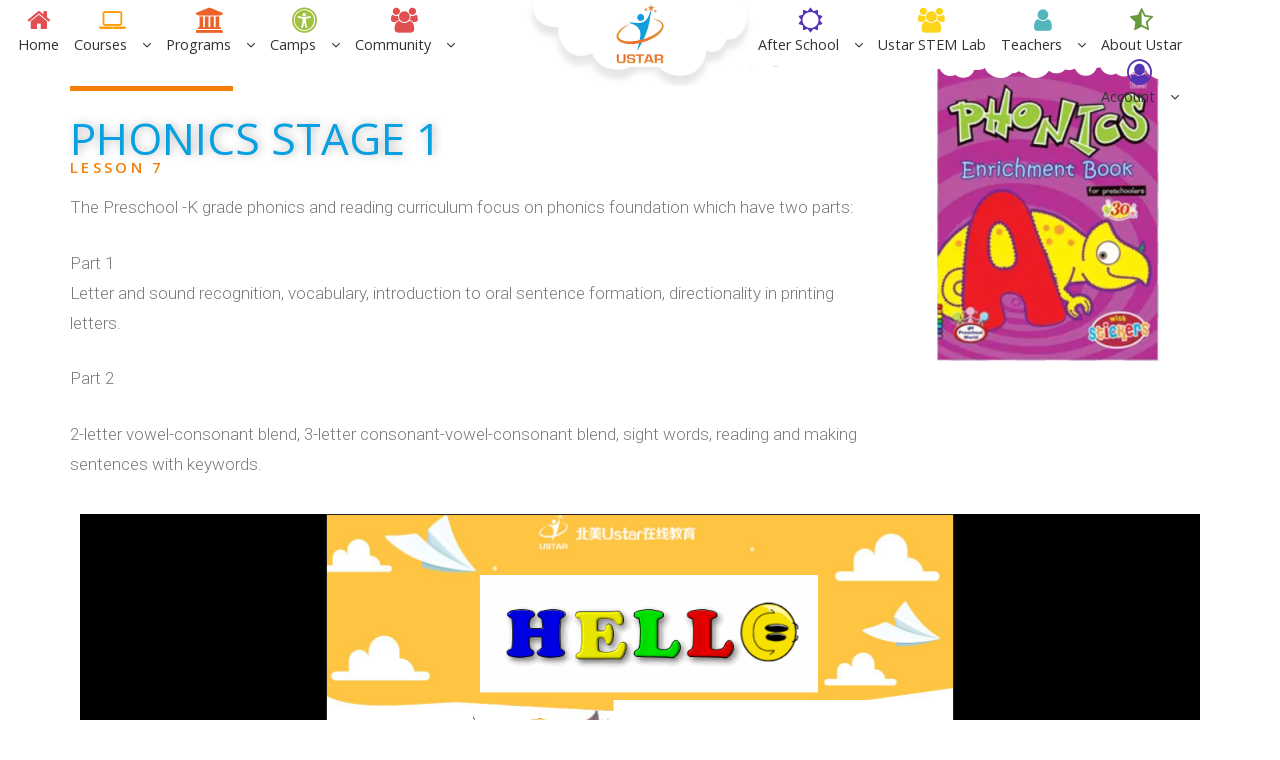

--- FILE ---
content_type: text/html; charset=UTF-8
request_url: https://www.loveustar.com/preschool-phonics-stage-1-lesson-7/
body_size: 37632
content:
		<!DOCTYPE html>
			<html lang="en-US">
	<head>
		<meta charset="UTF-8">
		<meta name="viewport" content="width=device-width, initial-scale=1, maximum-scale=1">
		<link rel="profile" href="http://gmpg.org/xfn/11">
		<title>Preschool Phonics Stage 1 Lesson 7 &#8211; Ustar Education</title>
<script>window._wca = window._wca || [];</script>
<link rel='dns-prefetch' href='//s0.wp.com' />
<link rel='dns-prefetch' href='//js.hs-scripts.com' />
<link rel='dns-prefetch' href='//chimpstatic.com' />
<link rel='dns-prefetch' href='//fonts.googleapis.com' />
<link rel='dns-prefetch' href='//s.w.org' />
<link rel="alternate" type="application/rss+xml" title="Ustar Education &raquo; Feed" href="https://www.loveustar.com/feed/" />
<link rel="alternate" type="application/rss+xml" title="Ustar Education &raquo; Comments Feed" href="https://www.loveustar.com/comments/feed/" />
<link rel="alternate" type="text/calendar" title="Ustar Education &raquo; iCal Feed" href="https://www.loveustar.com/events/?ical=1" />
<!-- This site uses the Google Analytics by MonsterInsights plugin v7.10.0 - Using Analytics tracking - https://www.monsterinsights.com/ -->
<script type="text/javascript" data-cfasync="false">
	var mi_version         = '7.10.0';
	var mi_track_user      = true;
	var mi_no_track_reason = '';
	
	var disableStr = 'ga-disable-UA-127958321-1';

	/* Function to detect opted out users */
	function __gaTrackerIsOptedOut() {
		return document.cookie.indexOf(disableStr + '=true') > -1;
	}

	/* Disable tracking if the opt-out cookie exists. */
	if ( __gaTrackerIsOptedOut() ) {
		window[disableStr] = true;
	}

	/* Opt-out function */
	function __gaTrackerOptout() {
	  document.cookie = disableStr + '=true; expires=Thu, 31 Dec 2099 23:59:59 UTC; path=/';
	  window[disableStr] = true;
	}
	
	if ( mi_track_user ) {
		(function(i,s,o,g,r,a,m){i['GoogleAnalyticsObject']=r;i[r]=i[r]||function(){
			(i[r].q=i[r].q||[]).push(arguments)},i[r].l=1*new Date();a=s.createElement(o),
			m=s.getElementsByTagName(o)[0];a.async=1;a.src=g;m.parentNode.insertBefore(a,m)
		})(window,document,'script','//www.google-analytics.com/analytics.js','__gaTracker');

		__gaTracker('create', 'UA-127958321-1', 'auto');
		__gaTracker('set', 'forceSSL', true);
		__gaTracker('require', 'displayfeatures');
		__gaTracker('send','pageview');
	} else {
		console.log( "" );
		(function() {
			/* https://developers.google.com/analytics/devguides/collection/analyticsjs/ */
			var noopfn = function() {
				return null;
			};
			var noopnullfn = function() {
				return null;
			};
			var Tracker = function() {
				return null;
			};
			var p = Tracker.prototype;
			p.get = noopfn;
			p.set = noopfn;
			p.send = noopfn;
			var __gaTracker = function() {
				var len = arguments.length;
				if ( len === 0 ) {
					return;
				}
				var f = arguments[len-1];
				if ( typeof f !== 'object' || f === null || typeof f.hitCallback !== 'function' ) {
					console.log( 'Not running function __gaTracker(' + arguments[0] + " ....) because you are not being tracked. " + mi_no_track_reason );
					return;
				}
				try {
					f.hitCallback();
				} catch (ex) {

				}
			};
			__gaTracker.create = function() {
				return new Tracker();
			};
			__gaTracker.getByName = noopnullfn;
			__gaTracker.getAll = function() {
				return [];
			};
			__gaTracker.remove = noopfn;
			window['__gaTracker'] = __gaTracker;
					})();
		}
</script>
<!-- / Google Analytics by MonsterInsights -->
		<script type="text/javascript">
			window._wpemojiSettings = {"baseUrl":"https:\/\/s.w.org\/images\/core\/emoji\/13.0.0\/72x72\/","ext":".png","svgUrl":"https:\/\/s.w.org\/images\/core\/emoji\/13.0.0\/svg\/","svgExt":".svg","source":{"concatemoji":"https:\/\/www.loveustar.com\/wp-includes\/js\/wp-emoji-release.min.js?ver=5.5.17"}};
			!function(e,a,t){var n,r,o,i=a.createElement("canvas"),p=i.getContext&&i.getContext("2d");function s(e,t){var a=String.fromCharCode;p.clearRect(0,0,i.width,i.height),p.fillText(a.apply(this,e),0,0);e=i.toDataURL();return p.clearRect(0,0,i.width,i.height),p.fillText(a.apply(this,t),0,0),e===i.toDataURL()}function c(e){var t=a.createElement("script");t.src=e,t.defer=t.type="text/javascript",a.getElementsByTagName("head")[0].appendChild(t)}for(o=Array("flag","emoji"),t.supports={everything:!0,everythingExceptFlag:!0},r=0;r<o.length;r++)t.supports[o[r]]=function(e){if(!p||!p.fillText)return!1;switch(p.textBaseline="top",p.font="600 32px Arial",e){case"flag":return s([127987,65039,8205,9895,65039],[127987,65039,8203,9895,65039])?!1:!s([55356,56826,55356,56819],[55356,56826,8203,55356,56819])&&!s([55356,57332,56128,56423,56128,56418,56128,56421,56128,56430,56128,56423,56128,56447],[55356,57332,8203,56128,56423,8203,56128,56418,8203,56128,56421,8203,56128,56430,8203,56128,56423,8203,56128,56447]);case"emoji":return!s([55357,56424,8205,55356,57212],[55357,56424,8203,55356,57212])}return!1}(o[r]),t.supports.everything=t.supports.everything&&t.supports[o[r]],"flag"!==o[r]&&(t.supports.everythingExceptFlag=t.supports.everythingExceptFlag&&t.supports[o[r]]);t.supports.everythingExceptFlag=t.supports.everythingExceptFlag&&!t.supports.flag,t.DOMReady=!1,t.readyCallback=function(){t.DOMReady=!0},t.supports.everything||(n=function(){t.readyCallback()},a.addEventListener?(a.addEventListener("DOMContentLoaded",n,!1),e.addEventListener("load",n,!1)):(e.attachEvent("onload",n),a.attachEvent("onreadystatechange",function(){"complete"===a.readyState&&t.readyCallback()})),(n=t.source||{}).concatemoji?c(n.concatemoji):n.wpemoji&&n.twemoji&&(c(n.twemoji),c(n.wpemoji)))}(window,document,window._wpemojiSettings);
		</script>
		<style type="text/css">
img.wp-smiley,
img.emoji {
	display: inline !important;
	border: none !important;
	box-shadow: none !important;
	height: 1em !important;
	width: 1em !important;
	margin: 0 .07em !important;
	vertical-align: -0.1em !important;
	background: none !important;
	padding: 0 !important;
}
</style>
	<link rel='stylesheet' id='pt-cv-public-style-css'  href='https://www.loveustar.com/wp-content/plugins/content-views-query-and-display-post-page/public/assets/css/cv.css?ver=2.3.3.1' type='text/css' media='all' />
<link rel='stylesheet' id='wp-block-library-css'  href='https://www.loveustar.com/wp-includes/css/dist/block-library/style.min.css?ver=5.5.17' type='text/css' media='all' />
<link rel='stylesheet' id='wc-block-vendors-style-css'  href='https://www.loveustar.com/wp-content/plugins/woocommerce/packages/woocommerce-blocks/build/vendors-style.css?ver=4.0.0' type='text/css' media='all' />
<link rel='stylesheet' id='wc-block-style-css'  href='https://www.loveustar.com/wp-content/plugins/woocommerce/packages/woocommerce-blocks/build/style.css?ver=4.0.0' type='text/css' media='all' />
<link rel='stylesheet' id='select2-css'  href='https://www.loveustar.com/wp-content/plugins/woocommerce/assets/css/select2.css?ver=5.0.0' type='text/css' media='all' />
<link rel='stylesheet' id='yith-wcaf-css'  href='https://www.loveustar.com/wp-content/plugins/yith-woocommerce-affiliates-premium/assets/css/yith-wcaf.css?ver=5.5.17' type='text/css' media='all' />
<link rel='stylesheet' id='wp-components-css'  href='https://www.loveustar.com/wp-includes/css/dist/components/style.min.css?ver=5.5.17' type='text/css' media='all' />
<link rel='stylesheet' id='wp-editor-font-css'  href='https://fonts.googleapis.com/css?family=Noto+Serif%3A400%2C400i%2C700%2C700i&#038;ver=5.5.17' type='text/css' media='all' />
<link rel='stylesheet' id='wp-block-editor-css'  href='https://www.loveustar.com/wp-includes/css/dist/block-editor/style.min.css?ver=5.5.17' type='text/css' media='all' />
<link rel='stylesheet' id='wp-nux-css'  href='https://www.loveustar.com/wp-includes/css/dist/nux/style.min.css?ver=5.5.17' type='text/css' media='all' />
<link rel='stylesheet' id='wp-editor-css'  href='https://www.loveustar.com/wp-includes/css/dist/editor/style.min.css?ver=5.5.17' type='text/css' media='all' />
<link rel='stylesheet' id='captain-form-block-style-css-css'  href='https://www.loveustar.com/wp-content/plugins/captainform/admin/gutenberg/blocks.style.build.css?ver=5.5.17' type='text/css' media='all' />
<link rel='stylesheet' id='awsm-ead-public-css'  href='https://www.loveustar.com/wp-content/plugins/embed-any-document/css/embed-public.min.css?ver=2.6.1' type='text/css' media='all' />
<link rel='stylesheet' id='bbp-default-css'  href='https://www.loveustar.com/wp-content/plugins/bbpress/templates/default/css/bbpress.css?ver=2.5.14-6684' type='text/css' media='screen' />
<link rel='stylesheet' id='bp-mentions-css-css'  href='https://www.loveustar.com/wp-content/plugins/buddypress/bp-activity/css/mentions.min.css?ver=4.1.0' type='text/css' media='all' />
<link rel='stylesheet' id='dashicons-css'  href='https://www.loveustar.com/wp-includes/css/dashicons.min.css?ver=5.5.17' type='text/css' media='all' />
<style id='dashicons-inline-css' type='text/css'>
[data-font="Dashicons"]:before {font-family: 'Dashicons' !important;content: attr(data-icon) !important;speak: none !important;font-weight: normal !important;font-variant: normal !important;text-transform: none !important;line-height: 1 !important;font-style: normal !important;-webkit-font-smoothing: antialiased !important;-moz-osx-font-smoothing: grayscale !important;}
</style>
<link rel='stylesheet' id='bp-nouveau-css'  href='https://www.loveustar.com/wp-content/plugins/buddypress/bp-templates/bp-nouveau/css/buddypress.min.css?ver=4.1.0' type='text/css' media='screen' />
<link rel='stylesheet' id='DDShortcodes-css'  href='https://www.loveustar.com/wp-content/plugins/onecommunity-shortcodes/shortcodes.css?ver=5.5.17' type='text/css' media='all' />
<link rel='stylesheet' id='rs-plugin-settings-css'  href='https://www.loveustar.com/wp-content/plugins/revslider/public/assets/css/settings.css?ver=5.4.8' type='text/css' media='all' />
<style id='rs-plugin-settings-inline-css' type='text/css'>
#rs-demo-id {}
</style>
<link rel='stylesheet' id='woof-css'  href='https://www.loveustar.com/wp-content/plugins/woocommerce-products-filter/css/front.css?ver=5.5.17' type='text/css' media='all' />
<link rel='stylesheet' id='chosen-drop-down-css'  href='https://www.loveustar.com/wp-content/plugins/woocommerce-products-filter/js/chosen/chosen.min.css?ver=5.5.17' type='text/css' media='all' />
<link rel='stylesheet' id='woof_by_text_html_items-css'  href='https://www.loveustar.com/wp-content/plugins/woocommerce-products-filter/ext/by_text/css/by_text.css?ver=5.5.17' type='text/css' media='all' />
<link rel='stylesheet' id='woocommerce-layout-css'  href='https://www.loveustar.com/wp-content/plugins/woocommerce/assets/css/woocommerce-layout.css?ver=5.0.0' type='text/css' media='all' />
<style id='woocommerce-layout-inline-css' type='text/css'>

	.infinite-scroll .woocommerce-pagination {
		display: none;
	}
</style>
<link rel='stylesheet' id='woocommerce-smallscreen-css'  href='https://www.loveustar.com/wp-content/plugins/woocommerce/assets/css/woocommerce-smallscreen.css?ver=5.0.0' type='text/css' media='only screen and (max-width: 768px)' />
<link rel='stylesheet' id='woocommerce-general-css'  href='https://www.loveustar.com/wp-content/plugins/woocommerce/assets/css/woocommerce.css?ver=5.0.0' type='text/css' media='all' />
<style id='woocommerce-inline-inline-css' type='text/css'>
.woocommerce form .form-row .required { visibility: visible; }
</style>
<link rel='stylesheet' id='wordpress-file-upload-style-css'  href='https://www.loveustar.com/wp-content/plugins/wp-file-upload/css/wordpress_file_upload_style.css?ver=5.5.17' type='text/css' media='all' />
<link rel='stylesheet' id='wordpress-file-upload-style-safe-css'  href='https://www.loveustar.com/wp-content/plugins/wp-file-upload/css/wordpress_file_upload_style_safe.css?ver=5.5.17' type='text/css' media='all' />
<link rel='stylesheet' id='wordpress-file-upload-adminbar-style-css'  href='https://www.loveustar.com/wp-content/plugins/wp-file-upload/css/wordpress_file_upload_adminbarstyle.css?ver=5.5.17' type='text/css' media='all' />
<link rel='stylesheet' id='jquery-ui-css-css'  href='https://www.loveustar.com/wp-content/plugins/wp-file-upload/vendor/jquery/jquery-ui.min.css?ver=5.5.17' type='text/css' media='all' />
<link rel='stylesheet' id='jquery-ui-timepicker-addon-css-css'  href='https://www.loveustar.com/wp-content/plugins/wp-file-upload/vendor/jquery/jquery-ui-timepicker-addon.min.css?ver=5.5.17' type='text/css' media='all' />
<link rel='stylesheet' id='wpsms-subscribe-css'  href='https://www.loveustar.com/wp-content/plugins/wp-sms/assets/css/subscribe.css?ver=1.1' type='text/css' media='all' />
<link rel='stylesheet' id='fontawesome-css'  href='https://www.loveustar.com/wp-content/plugins/wpcw-bp-inc/classes/../font-awesome/css/font-awesome.min.css?ver=5.5.17' type='text/css' media='all' />
<link rel='stylesheet' id='custom-frntend-style-css'  href='https://www.loveustar.com/wp-content/plugins/wpcw-bp-inc/classes/../css/custom-style.css?ver=5.5.17' type='text/css' media='all' />
<link rel='stylesheet' id='gens-raf-css'  href='https://www.loveustar.com/wp-content/plugins/wpgens-refer-a-friend-premium/assets/css/gens-raf.css?ver=2.2.4' type='text/css' media='all' />
<link rel='stylesheet' id='flexible_shipping_notices-css'  href='https://www.loveustar.com/wp-content/plugins/flexible-shipping/vendor_prefixed/wpdesk/wp-wpdesk-fs-table-rate/assets/css/notices.css?ver=4.3.1.244' type='text/css' media='all' />
<link rel='stylesheet' id='wpcw-frontend-css'  href='https://www.loveustar.com/wp-content/plugins/wp-courseware/assets/css/frontend.css?id=fc157743098b1abea3e8&#038;ver=4.4.6' type='text/css' media='all' />
<link rel='stylesheet' id='slick-css'  href='https://www.loveustar.com/wp-content/themes/kids-education/assets/plugins/minified/css/slick.min.css?ver=5.5.17' type='text/css' media='all' />
<link rel='stylesheet' id='slick-theme-css'  href='https://www.loveustar.com/wp-content/themes/kids-education/assets/plugins/minified/css/slick-theme.min.css?ver=5.5.17' type='text/css' media='all' />
<link rel='stylesheet' id='jquery-sidr-light-css'  href='https://www.loveustar.com/wp-content/themes/kids-education/assets/plugins/minified/css/jquery.sidr.light.min.css?ver=5.5.17' type='text/css' media='all' />
<link rel='stylesheet' id='lightbox-css'  href='https://www.loveustar.com/wp-content/themes/kids-education/assets/plugins/minified/css/lightbox.min.css?ver=5.5.17' type='text/css' media='all' />
<link rel='stylesheet' id='chld_thm_cfg_parent-css'  href='https://www.loveustar.com/wp-content/themes/kids-education/style.css?ver=5.5.17' type='text/css' media='all' />
<link rel='stylesheet' id='kids-education-fonts-css'  href='https://fonts.googleapis.com/css?family=Montserrat+Alternates%7CCourgette%7CRoboto+Condensed%7CRaleway%7CPoppins%7CTitillium+Web%7CShadows+Into+Light%7CAtma%7CIndie+Flower%7CPacifico&#038;subset=latin%2Clatin-ext' type='text/css' media='all' />
<link rel='stylesheet' id='font-awesome-css'  href='https://www.loveustar.com/wp-content/plugins/js_composer/assets/lib/bower/font-awesome/css/font-awesome.min.css?ver=5.5.5' type='text/css' media='all' />
<style id='font-awesome-inline-css' type='text/css'>
[data-font="FontAwesome"]:before {font-family: 'FontAwesome' !important;content: attr(data-icon) !important;speak: none !important;font-weight: normal !important;font-variant: normal !important;text-transform: none !important;line-height: 1 !important;font-style: normal !important;-webkit-font-smoothing: antialiased !important;-moz-osx-font-smoothing: grayscale !important;}
</style>
<link rel='stylesheet' id='kids-education-style-css'  href='https://www.loveustar.com/wp-content/themes/UstarNewChild/style.css?ver=1.0.5.1537252443' type='text/css' media='all' />
<style id='kids-education-style-inline-css' type='text/css'>
#site-header .site-title,
			.site-description {
				position: absolute;
				clip: rect(1px, 1px, 1px, 1px);
			}
</style>
<link rel='stylesheet' id='kids-education-blue-style-css'  href='https://www.loveustar.com/wp-content/themes/kids-education/assets/colors/blue.min.css?ver=5.5.17' type='text/css' media='all' />
<link rel='stylesheet' id='parent-style-css'  href='https://www.loveustar.com/wp-content/themes/kids-education/style.css?ver=1746952579' type='text/css' media='all' />
<link rel='stylesheet' id='child-style-css'  href='https://www.loveustar.com/wp-content/themes/UstarNewChild/style.css?ver=1.0.5.1537252443' type='text/css' media='all' />
<link rel='stylesheet' id='wpdreams-asp-basic-css'  href='https://www.loveustar.com/wp-content/plugins/ajax-search-pro/css/style.basic.css?ver=PXmjQ5' type='text/css' media='all' />
<link rel='stylesheet' id='wpdreams-asp-chosen-css'  href='https://www.loveustar.com/wp-content/plugins/ajax-search-pro/css/chosen/chosen.css?ver=PXmjQ5' type='text/css' media='all' />
<link rel='stylesheet' id='wpdreams-ajaxsearchpro-instances-css'  href='https://www.loveustar.com/wp-content/uploads/asp_upload/style.instances.css?ver=PXmjQ5' type='text/css' media='all' />
<link rel='stylesheet' id='d4p-bbattachments-css-css'  href='https://www.loveustar.com/wp-content/plugins/gd-bbpress-attachments/css/front.css?ver=3.1_b2302_free' type='text/css' media='all' />
<link rel='stylesheet' id='wc-groupbuy-css'  href='https://www.loveustar.com/wp-content/plugins/groupby-for-woocommerce/public/css/wc-groupbuy-public.css' type='text/css' media='all' />
<link rel='stylesheet' id='jetpack-widget-social-icons-styles-css'  href='https://www.loveustar.com/wp-content/plugins/jetpack/modules/widgets/social-icons/social-icons.css?ver=20170506' type='text/css' media='all' />
<link rel='stylesheet' id='tablepress-default-css'  href='https://www.loveustar.com/wp-content/plugins/tablepress/css/default.min.css?ver=1.9.1' type='text/css' media='all' />
<link rel='stylesheet' id='open-sans-css'  href='https://fonts.googleapis.com/css?family=Open+Sans%3A300italic%2C400italic%2C600italic%2C300%2C400%2C600&#038;subset=latin%2Clatin-ext&#038;display=fallback&#038;ver=5.5.17' type='text/css' media='all' />
<!-- `jetpack_likes` is included in the concatenated jetpack.css -->
<link rel='stylesheet' id='elementor-icons-css'  href='https://www.loveustar.com/wp-content/plugins/elementor/assets/lib/eicons/css/elementor-icons.min.css?ver=5.9.1' type='text/css' media='all' />
<link rel='stylesheet' id='elementor-animations-css'  href='https://www.loveustar.com/wp-content/plugins/elementor/assets/lib/animations/animations.min.css?ver=3.0.14' type='text/css' media='all' />
<link rel='stylesheet' id='elementor-frontend-legacy-css'  href='https://www.loveustar.com/wp-content/plugins/elementor/assets/css/frontend-legacy.min.css?ver=3.0.14' type='text/css' media='all' />
<link rel='stylesheet' id='elementor-frontend-css'  href='https://www.loveustar.com/wp-content/plugins/elementor/assets/css/frontend.min.css?ver=3.0.14' type='text/css' media='all' />
<link rel='stylesheet' id='elementor-post-406861-css'  href='https://www.loveustar.com/wp-content/uploads/elementor/css/post-406861.css?ver=1741394158' type='text/css' media='all' />
<link rel='stylesheet' id='elementor-pro-css'  href='https://www.loveustar.com/wp-content/plugins/elementor-pro/assets/css/frontend.min.css?ver=3.0.7' type='text/css' media='all' />
<link rel='stylesheet' id='font-awesome-5-all-css'  href='https://www.loveustar.com/wp-content/plugins/elementor/assets/lib/font-awesome/css/all.min.css?ver=3.0.14' type='text/css' media='all' />
<link rel='stylesheet' id='font-awesome-4-shim-css'  href='https://www.loveustar.com/wp-content/plugins/elementor/assets/lib/font-awesome/css/v4-shims.min.css?ver=3.0.14' type='text/css' media='all' />
<link rel='stylesheet' id='elementor-global-css'  href='https://www.loveustar.com/wp-content/uploads/elementor/css/global.css?ver=1606389498' type='text/css' media='all' />
<link rel='stylesheet' id='elementor-post-156474-css'  href='https://www.loveustar.com/wp-content/uploads/elementor/css/post-156474.css?ver=1611942610' type='text/css' media='all' />
<link rel='stylesheet' id='wpb-wssn-main-css'  href='https://www.loveustar.com/wp-content/plugins/wpb-woocommerce-show-sales-numbers/inc/../assets/css/main.css?ver=1.0' type='text/css' media='all' />
<link rel='stylesheet' id='wpt-universal-css'  href='https://www.loveustar.com/wp-content/plugins/woo-product-table-pro/css/universal.css?ver=5.7.6' type='text/css' media='all' />
<link rel='stylesheet' id='wpt-template-table-css'  href='https://www.loveustar.com/wp-content/plugins/woo-product-table-pro/css/template.css?ver=5.7.6' type='text/css' media='all' />
<link rel='stylesheet' id='video-conferencing-with-zoom-api-css'  href='https://www.loveustar.com/wp-content/plugins/video-conferencing-with-zoom-api/assets/public/css/style.min.css?ver=4.3.1' type='text/css' media='all' />
<link rel='stylesheet' id='rt-mediaelement-css'  href='https://www.loveustar.com/wp-content/plugins/buddypress-media/lib/media-element/mediaelementplayer-legacy.min.css?ver=4.5.5' type='text/css' media='all' />
<link rel='stylesheet' id='rt-mediaelement-wp-css'  href='https://www.loveustar.com/wp-content/plugins/buddypress-media/lib/media-element/wp-mediaelement.min.css?ver=4.5.5' type='text/css' media='all' />
<link rel='stylesheet' id='rtmedia-main-css'  href='https://www.loveustar.com/wp-content/plugins/buddypress-media/app/assets/css/rtmedia.min.css?ver=4.5.5' type='text/css' media='all' />
<link rel='stylesheet' id='rtmedia-upload-terms-main-css'  href='https://www.loveustar.com/wp-content/plugins/buddypress-media/app/assets/css/rtm-upload-terms.min.css?ver=4.5.5' type='text/css' media='all' />
<!-- `sharedaddy` is included in the concatenated jetpack.css -->
<link rel='stylesheet' id='social-logos-css'  href='https://www.loveustar.com/wp-content/plugins/jetpack/_inc/social-logos/social-logos.min.css?ver=1' type='text/css' media='all' />
<link rel='stylesheet' id='google-fonts-1-css'  href='https://fonts.googleapis.com/css?family=Roboto%3A100%2C100italic%2C200%2C200italic%2C300%2C300italic%2C400%2C400italic%2C500%2C500italic%2C600%2C600italic%2C700%2C700italic%2C800%2C800italic%2C900%2C900italic%7CRoboto+Slab%3A100%2C100italic%2C200%2C200italic%2C300%2C300italic%2C400%2C400italic%2C500%2C500italic%2C600%2C600italic%2C700%2C700italic%2C800%2C800italic%2C900%2C900italic&#038;ver=5.5.17' type='text/css' media='all' />
<link rel='stylesheet' id='jetpack_css-css'  href='https://www.loveustar.com/wp-content/plugins/jetpack/css/jetpack.css?ver=6.5.3' type='text/css' media='all' />
<script type='text/javascript' src='https://www.loveustar.com/wp-includes/js/jquery/jquery.js?ver=1.12.4-wp' id='jquery-core-js'></script>
<script type='text/javascript' id='monsterinsights-frontend-script-js-extra'>
/* <![CDATA[ */
var monsterinsights_frontend = {"js_events_tracking":"true","download_extensions":"doc,pdf,ppt,zip,xls,docx,pptx,xlsx","inbound_paths":"[]","home_url":"https:\/\/www.loveustar.com","hash_tracking":"false"};
/* ]]> */
</script>
<script type='text/javascript' src='https://www.loveustar.com/wp-content/plugins/google-analytics-for-wordpress/assets/js/frontend.js?ver=7.10.0' id='monsterinsights-frontend-script-js'></script>
<script type='text/javascript' src='https://www.loveustar.com/wp-includes/js/jquery/ui/core.min.js?ver=1.11.4' id='jquery-ui-core-js'></script>
<script type='text/javascript' src='https://www.loveustar.com/wp-includes/js/jquery/ui/datepicker.min.js?ver=1.11.4' id='jquery-ui-datepicker-js'></script>
<script type='text/javascript' id='jquery-ui-datepicker-js-after'>
jQuery(document).ready(function(jQuery){jQuery.datepicker.setDefaults({"closeText":"Close","currentText":"Today","monthNames":["January","February","March","April","May","June","July","August","September","October","November","December"],"monthNamesShort":["Jan","Feb","Mar","Apr","May","Jun","Jul","Aug","Sep","Oct","Nov","Dec"],"nextText":"Next","prevText":"Previous","dayNames":["Sunday","Monday","Tuesday","Wednesday","Thursday","Friday","Saturday"],"dayNamesShort":["Sun","Mon","Tue","Wed","Thu","Fri","Sat"],"dayNamesMin":["S","M","T","W","T","F","S"],"dateFormat":"MM d, yy","firstDay":1,"isRTL":false});});
</script>
<script type='text/javascript' src='https://www.loveustar.com/wp-includes/js/plupload/moxie.min.js?ver=1.3.5' id='moxiejs-js'></script>
<script type='text/javascript' src='https://www.loveustar.com/wp-includes/js/plupload/plupload.min.js?ver=2.1.9' id='plupload-js'></script>
<script type='text/javascript' src='https://www.loveustar.com/wp-content/plugins/buddypress/bp-core/js/widget-members.min.js?ver=4.1.0' id='bp-widget-members-js'></script>
<script type='text/javascript' src='https://www.loveustar.com/wp-content/plugins/buddypress/bp-core/js/jquery-query.min.js?ver=4.1.0' id='bp-jquery-query-js'></script>
<script type='text/javascript' src='https://www.loveustar.com/wp-content/plugins/buddypress/bp-core/js/vendor/jquery-cookie.min.js?ver=4.1.0' id='bp-jquery-cookie-js'></script>
<script type='text/javascript' src='https://www.loveustar.com/wp-content/plugins/buddypress/bp-core/js/vendor/jquery-scroll-to.min.js?ver=4.1.0' id='bp-jquery-scroll-to-js'></script>
<script type='text/javascript' src='https://www.loveustar.com/wp-content/plugins/revslider/public/assets/js/jquery.themepunch.tools.min.js?ver=5.4.8' id='tp-tools-js'></script>
<script type='text/javascript' src='https://www.loveustar.com/wp-content/plugins/revslider/public/assets/js/jquery.themepunch.revolution.min.js?ver=5.4.8' id='revmin-js'></script>
<script type='text/javascript' src='https://www.loveustar.com/wp-content/plugins/woocommerce/assets/js/jquery-blockui/jquery.blockUI.min.js?ver=2.70' id='jquery-blockui-js'></script>
<script type='text/javascript' id='wc-add-to-cart-js-extra'>
/* <![CDATA[ */
var wc_add_to_cart_params = {"ajax_url":"\/wp-admin\/admin-ajax.php","wc_ajax_url":"\/?wc-ajax=%%endpoint%%","i18n_view_cart":"View cart","cart_url":"https:\/\/www.loveustar.com\/cart\/","is_cart":"","cart_redirect_after_add":"yes"};
/* ]]> */
</script>
<script type='text/javascript' src='https://www.loveustar.com/wp-content/plugins/woocommerce/assets/js/frontend/add-to-cart.min.js?ver=5.0.0' id='wc-add-to-cart-js'></script>
<!--[if lt IE 8]>
<script type='text/javascript' src='https://www.loveustar.com/wp-includes/js/json2.min.js?ver=2015-05-03' id='json2-js'></script>
<![endif]-->
<script type='text/javascript' src='https://www.loveustar.com/wp-content/plugins/wp-file-upload/js/wordpress_file_upload_functions.js?ver=5.5.17' id='wordpress_file_upload_script-js'></script>
<script type='text/javascript' src='https://www.loveustar.com/wp-content/plugins/wp-file-upload/vendor/jquery/jquery-ui-timepicker-addon.min.js?ver=5.5.17' id='jquery-ui-timepicker-addon-js-js'></script>
<script type='text/javascript' id='ajax-script-js-extra'>
/* <![CDATA[ */
var ajax_object = {"ajaxurl":"https:\/\/www.loveustar.com\/wp-admin\/admin-ajax.php","nonce":"34fe318764"};
/* ]]> */
</script>
<script type='text/javascript' src='https://www.loveustar.com/wp-content/plugins/wp-sms/assets/js/script.js?ver=1' id='ajax-script-js'></script>
<script type='text/javascript' id='wpcw-bp-share-js-extra'>
/* <![CDATA[ */
var fb_key = {"key":"d797947799f68773a8cd56351206090b"};
/* ]]> */
</script>
<script type='text/javascript' src='https://www.loveustar.com/wp-content/plugins/wpcw-bp-inc/classes/../js/wdm_share.js?ver=5.5.17' id='wpcw-bp-share-js'></script>
<script type='text/javascript' id='wpcw-bp-course-filter-js-extra'>
/* <![CDATA[ */
var ajax_obj = {"url":"https:\/\/www.loveustar.com\/wp-admin\/admin-ajax.php"};
/* ]]> */
</script>
<script type='text/javascript' src='https://www.loveustar.com/wp-content/plugins/wpcw-bp-inc/classes/../js/wpcw-members-course-filter.js?ver=5.5.17' id='wpcw-bp-course-filter-js'></script>
<script type='text/javascript' src='https://www.loveustar.com/wp-content/plugins/wpgens-refer-a-friend-premium/assets/js/cookie.min.js?ver=2.2.4' id='gens-raf_cookieJS-js'></script>
<script type='text/javascript' id='gens-raf-js-js-extra'>
/* <![CDATA[ */
var gens_raf = {"timee":"5","ajax_url":"https:\/\/www.loveustar.com\/wp-admin\/admin-ajax.php","success_msg":"Invitation has been sent!"};
/* ]]> */
</script>
<script type='text/javascript' src='https://www.loveustar.com/wp-content/plugins/wpgens-refer-a-friend-premium/assets/js/gens-raf-public.js?ver=2.2.4' id='gens-raf-js-js'></script>
<script type='text/javascript' src='https://www.loveustar.com/wp-content/plugins/js_composer/assets/js/vendors/woocommerce-add-to-cart.js?ver=5.5.5' id='vc_woocommerce-add-to-cart-js-js'></script>
<!--[if lt IE 9]>
<script type='text/javascript' src='https://www.loveustar.com/wp-content/themes/kids-education/assets/js/html5.min.js?ver=3.7.3' id='kids-education-html5-js'></script>
<![endif]-->
<script type='text/javascript' src='https://www.loveustar.com/wp-content/plugins/groupby-for-woocommerce/public/js/jquery.plugin.min.js?ver=1.1.11' id='wc-groupbuy-jquery-plugin-js'></script>
<script type='text/javascript' src='https://www.loveustar.com/wp-content/plugins/groupby-for-woocommerce/public/js/jquery.countdown.min.js?ver=1.1.11' id='wc-groupbuy-countdown-js'></script>
<script type='text/javascript' id='wc-groupbuy-countdown-language-js-extra'>
/* <![CDATA[ */
var wc_groupbuy_language_data = {"labels":{"Years":"Yr","Months":"Mo","Weeks":"Wk","Days":"Day","Hours":"Hour","Minutes":"Min","Seconds":"Sec"},"labels1":{"Year":"Yr","Month":"Mo","Week":"Wk","Day":"Day","Hour":"Hour","Minute":"Min","Second":"Sec"},"compactLabels":{"y":"y","m":"m","w":"w","d":"d"}};
/* ]]> */
</script>
<script type='text/javascript' src='https://www.loveustar.com/wp-content/plugins/groupby-for-woocommerce/public/js/jquery.countdown.language.js?ver=1.1.11' id='wc-groupbuy-countdown-language-js'></script>
<script type='text/javascript' id='wc-groupbuy-js-extra'>
/* <![CDATA[ */
var wc_groupbuy_data = {"finished":"Group Buy deal has finished! Please refresh page to see details.","gtm_offset":"-6","started":"Group Buy deal has started! Please refresh page.","compact_counter":"no"};
/* ]]> */
</script>
<script type='text/javascript' src='https://www.loveustar.com/wp-content/plugins/groupby-for-woocommerce/public/js/wc-groupbuy-public.js?ver=1.1.11' id='wc-groupbuy-js'></script>
<script type='text/javascript' src='https://www.loveustar.com/wp-content/plugins/jetpack/_inc/build/postmessage.min.js?ver=6.5.3' id='postmessage-js'></script>
<script type='text/javascript' src='https://www.loveustar.com/wp-content/plugins/jetpack/_inc/build/jquery.jetpack-resize.min.js?ver=6.5.3' id='jetpack_resize-js'></script>
<script type='text/javascript' src='https://www.loveustar.com/wp-content/plugins/elementor/assets/lib/font-awesome/js/v4-shims.min.js?ver=3.0.14' id='font-awesome-4-shim-js'></script>
<script type='text/javascript' src='https://www.loveustar.com/wp-content/plugins/buddypress-media/lib/media-element/mediaelement-and-player.min.js?ver=4.5.5' id='rt-mediaelement-js'></script>
<script type='text/javascript' src='https://www.loveustar.com/wp-content/plugins/buddypress-media/lib/media-element/wp-mediaelement.min.js?ver=4.5.5' id='rt-mediaelement-wp-js'></script>
<script type='text/javascript' id='rtmedia-main-js-extra'>
/* <![CDATA[ */
var bp_template_pack = "nouveau";
var rtmedia_ajax_url = "https:\/\/www.loveustar.com\/wp-admin\/admin-ajax.php";
var rtmedia_media_slug = "media";
var rtmedia_lightbox_enabled = "1";
var rtmedia_direct_upload_enabled = "0";
var rtmedia_gallery_reload_on_upload = "1";
var rtmedia_empty_activity_msg = "Please enter some content to post.";
var rtmedia_empty_comment_msg = "Empty comment is not allowed.";
var rtmedia_media_delete_confirmation = "Are you sure you want to delete this media?";
var rtmedia_media_comment_delete_confirmation = "Are you sure you want to delete this comment?";
var rtmedia_album_delete_confirmation = "Are you sure you want to delete this Album?";
var rtmedia_drop_media_msg = "Drop files here";
var rtmedia_album_created_msg = " album created successfully.";
var rtmedia_something_wrong_msg = "Something went wrong. Please try again.";
var rtmedia_empty_album_name_msg = "Enter an album name.";
var rtmedia_max_file_msg = "Max file Size Limit : ";
var rtmedia_allowed_file_formats = "Allowed File Formats";
var rtmedia_select_all_visible = "Select All Visible";
var rtmedia_unselect_all_visible = "Unselect All Visible";
var rtmedia_no_media_selected = "Please select some media.";
var rtmedia_selected_media_delete_confirmation = "Are you sure you want to delete the selected media?";
var rtmedia_selected_media_move_confirmation = "Are you sure you want to move the selected media?";
var rtmedia_waiting_msg = "Waiting";
var rtmedia_uploaded_msg = "Uploaded";
var rtmedia_uploading_msg = "Uploading";
var rtmedia_upload_failed_msg = "Failed";
var rtmedia_close = "Close";
var rtmedia_edit = "Edit";
var rtmedia_delete = "Delete";
var rtmedia_edit_media = "Edit Media";
var rtmedia_remove_from_queue = "Remove from queue";
var rtmedia_add_more_files_msg = "Add more files";
var rtmedia_file_extension_error_msg = "File not supported";
var rtmedia_more = "more";
var rtmedia_less = "less";
var rtmedia_read_more = "Read more";
var rtmedia__show_less = "Show less";
var rtmedia_activity_text_with_attachment = "disable";
var rtmedia_delete_uploaded_media = "This media is uploaded. Are you sure you want to delete this media?";
var rtm_wp_version = "5.5.17";
var rtmedia_main_js_strings = {"rtmedia_albums":"Albums","privacy_update_success":"Privacy updated successfully.","privacy_update_error":"Couldn't change privacy, please try again.","file_delete_success":"file deleted successfully."};
var rtmedia_masonry_layout = "false";
var rtmedia_media_size_config = {"photo":{"thumb":{"width":"150","height":"150","crop":"1"},"medium":{"width":"1280","height":"960","crop":"1"},"large":{"width":"1600","height":"0","crop":"1"}},"video":{"activity_media":{"width":"320","height":"240"},"single_media":{"width":"640","height":"480"}},"music":{"activity_media":{"width":"320"},"single_media":{"width":"640"}},"featured":{"default":{"width":"100","height":"100","crop":"1"}}};
var rtmedia_disable_media_in_commented_media = "1";
var rtmedia_disable_media_in_commented_media_text = "Adding media in Comments is not allowed";
/* ]]> */
</script>
<script type='text/javascript' src='https://www.loveustar.com/wp-content/plugins/buddypress-media/app/assets/js/rtmedia.min.js?ver=4.5.5' id='rtmedia-main-js'></script>
<link rel="https://api.w.org/" href="https://www.loveustar.com/wp-json/" /><link rel="alternate" type="application/json" href="https://www.loveustar.com/wp-json/wp/v2/posts/156474" /><link rel="EditURI" type="application/rsd+xml" title="RSD" href="https://www.loveustar.com/xmlrpc.php?rsd" />
<link rel="wlwmanifest" type="application/wlwmanifest+xml" href="https://www.loveustar.com/wp-includes/wlwmanifest.xml" /> 
<link rel='prev' title='Preschool Phonics Stage 1 Lesson 6' href='https://www.loveustar.com/preschool-phonics-stage-1-lesson-6/' />
<link rel='next' title='Preschool Phonics Stage 1 Lesson 8' href='https://www.loveustar.com/preschool-phonics-stage-1-lesson-8/' />
<link rel="canonical" href="https://www.loveustar.com/preschool-phonics-stage-1-lesson-7/" />
<link rel='shortlink' href='https://wp.me/pg8Y7q-EHM' />
<link rel="alternate" type="application/json+oembed" href="https://www.loveustar.com/wp-json/oembed/1.0/embed?url=https%3A%2F%2Fwww.loveustar.com%2Fpreschool-phonics-stage-1-lesson-7%2F" />
<link rel="alternate" type="text/xml+oembed" href="https://www.loveustar.com/wp-json/oembed/1.0/embed?url=https%3A%2F%2Fwww.loveustar.com%2Fpreschool-phonics-stage-1-lesson-7%2F&#038;format=xml" />
<script type="text/javascript">
            /* <![CDATA[ */
            var gdbbPressAttachmentsInit = {
                max_files: 5            };
            /* ]]> */
        </script>
	<script type="text/javascript">var ajaxurl = 'https://www.loveustar.com/wp-admin/admin-ajax.php';</script>

			<!-- DO NOT COPY THIS SNIPPET! Start of Page Analytics Tracking for HubSpot WordPress plugin v8.15.32-->
			<script type="text/javascript" class="hsq-set-content-id" data-content-id="blog-post">
				var _hsq = _hsq || [];
				_hsq.push(["setContentId", "blog-post"]);
			</script>
			<!-- DO NOT COPY THIS SNIPPET! End of Page Analytics Tracking for HubSpot WordPress plugin -->
			<meta name="tec-api-version" content="v1"><meta name="tec-api-origin" content="https://www.loveustar.com"><link rel="https://theeventscalendar.com/" href="https://www.loveustar.com/wp-json/tribe/events/v1/" /><meta name="referrer" content="always"/>			<style type="text/css">
						.rtmedia-activity-container .media-type-photo .rtmedia-item-thumbnail {
		max-width: 1280px;
		max-height: 960px;
		overflow: hidden;
		}

		.rtmedia-comment-media-container .mejs-container.mejs-video,
		.rtmedia-activity-container .mejs-container.mejs-video{
		min-height: 240px;
		min-width: 320px;
		}
						#buddypress ul.activity-list li.activity-item .activity-comments ul li form.ac-form .rtmedia-comment-media-upload,#buddypress ul.activity-list li.activity-item .activity-comments ul li form.ac-form .rtmedia-container {
				    display: none !important
				}
					.rtmedia-container ul.rtmedia-list li.rtmedia-list-item div.rtmedia-item-thumbnail {
		width: 150px;
		height: 150px;
		line-height: 150px;
		}
		.rtmedia-container ul.rtmedia-list li.rtmedia-list-item div.rtmedia-item-thumbnail img {
		max-width: 150px;
		max-height: 150px;
		}
		.rtmedia-container .rtmedia-list  .rtmedia-list-item {
		width: 150px;
		}
					</style>
			
<link rel='dns-prefetch' href='//widgets.wp.com'/>
<link rel='dns-prefetch' href='//s0.wp.com'/>
<link rel='dns-prefetch' href='//s1.wp.com'/>
<link rel='dns-prefetch' href='//s2.wp.com'/>
<link rel='dns-prefetch' href='//0.gravatar.com'/>
<link rel='dns-prefetch' href='//1.gravatar.com'/>
<link rel='dns-prefetch' href='//2.gravatar.com'/>
<link rel='dns-prefetch' href='//v0.wordpress.com'/>
<link rel='dns-prefetch' href='//i0.wp.com'/>
<link rel='dns-prefetch' href='//i1.wp.com'/>
<link rel='dns-prefetch' href='//i2.wp.com'/>
<style type='text/css'>img#wpstats{display:none}</style><script type="text/javascript">
           var ajaxurl = "https://www.loveustar.com/wp-admin/admin-ajax.php";
         </script>	<noscript><style>.woocommerce-product-gallery{ opacity: 1 !important; }</style></noscript>
	                <link href='//fonts.googleapis.com/css?family=PT+Sans:300|PT+Sans:400|PT+Sans:700' rel='stylesheet' type='text/css'>
                                <link href='//fonts.googleapis.com/css?family=Open+Sans:300|Open+Sans:400|Open+Sans:700' rel='stylesheet' type='text/css'>
                <meta name="generator" content="Powered by WPBakery Page Builder - drag and drop page builder for WordPress."/>
<!--[if lte IE 9]><link rel="stylesheet" type="text/css" href="https://www.loveustar.com/wp-content/plugins/js_composer/assets/css/vc_lte_ie9.min.css" media="screen"><![endif]-->			<style type="text/css">
				html:not( .jetpack-lazy-images-js-enabled ) .jetpack-lazy-image {
					display: none;
				}
			</style>
			<script>
				document.documentElement.classList.add(
					'jetpack-lazy-images-js-enabled'
				);
			</script>
		<meta name="generator" content="Powered by Slider Revolution 5.4.8 - responsive, Mobile-Friendly Slider Plugin for WordPress with comfortable drag and drop interface." />
            <style type="text/css">
                <!--
                @font-face {
                    font-family: 'asppsicons2';
                    src: url('https://www.loveustar.com/wp-content/plugins/ajax-search-pro/css/fonts/icons/icons2.eot');
                    src: url('https://www.loveustar.com/wp-content/plugins/ajax-search-pro/css/fonts/icons/icons2.eot?#iefix') format('embedded-opentype'),
                    url('https://www.loveustar.com/wp-content/plugins/ajax-search-pro/css/fonts/icons/icons2.woff2') format('woff2'),
                    url('https://www.loveustar.com/wp-content/plugins/ajax-search-pro/css/fonts/icons/icons2.woff') format('woff'),
                    url('https://www.loveustar.com/wp-content/plugins/ajax-search-pro/css/fonts/icons/icons2.ttf') format('truetype'),
                    url('https://www.loveustar.com/wp-content/plugins/ajax-search-pro/css/fonts/icons/icons2.svg#icons') format('svg');
                    font-weight: normal;
                    font-style: normal;
                }
                .asp_m{height: 0;}                -->
            </style>
                        <script type="text/javascript">
                if ( typeof _ASP !== "undefined" && _ASP !== null && typeof _ASP.initialize !== "undefined" )
                    _ASP.initialize();
            </script>
            
<!-- Jetpack Open Graph Tags -->
<meta property="og:type" content="article" />
<meta property="og:title" content="Preschool Phonics Stage 1 Lesson 7" />
<meta property="og:url" content="https://www.loveustar.com/preschool-phonics-stage-1-lesson-7/" />
<meta property="og:description" content="Phonics stage 1 Lesson 7 The Preschool -K grade phonics and reading curriculum focus on phonics foundation which have two parts:Part 1Letter and sound recognition, vocabulary, introduction to oral …" />
<meta property="article:published_time" content="2021-01-29T17:47:51+00:00" />
<meta property="article:modified_time" content="2021-01-29T17:48:11+00:00" />
<meta property="og:site_name" content="Ustar Education" />
<meta property="og:image" content="https://i0.wp.com/www.loveustar.com/wp-content/uploads/2020/11/W2.jpg?fit=314%2C400&amp;ssl=1" />
<meta property="og:image:width" content="314" />
<meta property="og:image:height" content="400" />
<meta property="og:locale" content="en_US" />
<meta name="twitter:text:title" content="Preschool Phonics Stage 1 Lesson 7" />
<meta name="twitter:image" content="https://i0.wp.com/www.loveustar.com/wp-content/uploads/2020/11/W2.jpg?fit=314%2C400&#038;ssl=1&#038;w=640" />
<meta name="twitter:card" content="summary_large_image" />

<!-- End Jetpack Open Graph Tags -->
<link rel="icon" href="https://i2.wp.com/www.loveustar.com/wp-content/uploads/2018/10/cropped-1935_ustar_R_logo-01-2-2.jpg?fit=32%2C32&#038;ssl=1" sizes="32x32" />
<link rel="icon" href="https://i2.wp.com/www.loveustar.com/wp-content/uploads/2018/10/cropped-1935_ustar_R_logo-01-2-2.jpg?fit=192%2C192&#038;ssl=1" sizes="192x192" />
<link rel="apple-touch-icon" href="https://i2.wp.com/www.loveustar.com/wp-content/uploads/2018/10/cropped-1935_ustar_R_logo-01-2-2.jpg?fit=180%2C180&#038;ssl=1" />
<meta name="msapplication-TileImage" content="https://i2.wp.com/www.loveustar.com/wp-content/uploads/2018/10/cropped-1935_ustar_R_logo-01-2-2.jpg?fit=270%2C270&#038;ssl=1" />
<script type="text/javascript">function setREVStartSize(e){									
						try{ e.c=jQuery(e.c);var i=jQuery(window).width(),t=9999,r=0,n=0,l=0,f=0,s=0,h=0;
							if(e.responsiveLevels&&(jQuery.each(e.responsiveLevels,function(e,f){f>i&&(t=r=f,l=e),i>f&&f>r&&(r=f,n=e)}),t>r&&(l=n)),f=e.gridheight[l]||e.gridheight[0]||e.gridheight,s=e.gridwidth[l]||e.gridwidth[0]||e.gridwidth,h=i/s,h=h>1?1:h,f=Math.round(h*f),"fullscreen"==e.sliderLayout){var u=(e.c.width(),jQuery(window).height());if(void 0!=e.fullScreenOffsetContainer){var c=e.fullScreenOffsetContainer.split(",");if (c) jQuery.each(c,function(e,i){u=jQuery(i).length>0?u-jQuery(i).outerHeight(!0):u}),e.fullScreenOffset.split("%").length>1&&void 0!=e.fullScreenOffset&&e.fullScreenOffset.length>0?u-=jQuery(window).height()*parseInt(e.fullScreenOffset,0)/100:void 0!=e.fullScreenOffset&&e.fullScreenOffset.length>0&&(u-=parseInt(e.fullScreenOffset,0))}f=u}else void 0!=e.minHeight&&f<e.minHeight&&(f=e.minHeight);e.c.closest(".rev_slider_wrapper").css({height:f})					
						}catch(d){console.log("Failure at Presize of Slider:"+d)}						
					};</script>
	<style type="text/css">
		</style>
	<script type="text/javascript">
	    if (typeof woof_lang_custom == 'undefined') {
		var woof_lang_custom = {};/*!!important*/
	    }
	    woof_lang_custom.woof_text = "By text";

	    var woof_text_autocomplete = 0;
	    var woof_text_autocomplete_items = 10;
		        woof_text_autocomplete =0;
	        woof_text_autocomplete_items =10;
	
	    var woof_post_links_in_autocomplete = 0;
		        woof_post_links_in_autocomplete =0;
	
	    var how_to_open_links = 0;
		        how_to_open_links =0;
	
	</script>
	        <script type="text/javascript">
            var woof_is_permalink =1;

            var woof_shop_page = "";
        
            var woof_really_curr_tax = {};
            var woof_current_page_link = location.protocol + '//' + location.host + location.pathname;
            //***lets remove pagination from woof_current_page_link
            woof_current_page_link = woof_current_page_link.replace(/\page\/[0-9]+/, "");
                            woof_current_page_link = "https://www.loveustar.com/shop/";
                            var woof_link = 'https://www.loveustar.com/wp-content/plugins/woocommerce-products-filter/';

                </script>

                <script>

            var woof_ajaxurl = "https://www.loveustar.com/wp-admin/admin-ajax.php";

            var woof_lang = {
                'orderby': "orderby",
                'date': "date",
                'perpage': "per page",
                'pricerange': "price range",
                'menu_order': "menu order",
                'popularity': "popularity",
                'rating': "rating",
                'price': "price low to high",
                'price-desc': "price high to low"
            };

            if (typeof woof_lang_custom == 'undefined') {
                var woof_lang_custom = {};/*!!important*/
            }

            //***

            var woof_is_mobile = 0;
        


            var woof_show_price_search_button = 0;
            var woof_show_price_search_type = 0;
        
            var woof_show_price_search_type = 0;

            var swoof_search_slug = "swoof";

        
            var icheck_skin = {};
                        icheck_skin = 'none';
        
            var is_woof_use_chosen =1;

        

            var woof_current_values = '[]';
            //+++
            var woof_lang_loading = "Loading ...";

        
            var woof_lang_show_products_filter = "show products filter";
            var woof_lang_hide_products_filter = "hide products filter";
            var woof_lang_pricerange = "price range";

            //+++

            var woof_use_beauty_scroll =0;
            //+++
            var woof_autosubmit =1;
            var woof_ajaxurl = "https://www.loveustar.com/wp-admin/admin-ajax.php";
            /*var woof_submit_link = "";*/
            var woof_is_ajax = 0;
            var woof_ajax_redraw = 0;
            var woof_ajax_page_num =1;
            var woof_ajax_first_done = false;
            var woof_checkboxes_slide_flag = true;


            //toggles
            var woof_toggle_type = "text";

            var woof_toggle_closed_text = "-";
            var woof_toggle_opened_text = "+";

            var woof_toggle_closed_image = "https://www.loveustar.com/wp-content/plugins/woocommerce-products-filter/img/plus3.png";
            var woof_toggle_opened_image = "https://www.loveustar.com/wp-content/plugins/woocommerce-products-filter/img/minus3.png";


            //indexes which can be displayed in red buttons panel
                    var woof_accept_array = ["min_price", "orderby", "perpage", "woof_text","product_visibility","product_cat","product_tag","pa_camp-month","pa_camp-week","pa_class-day","pa_class-size","pa_class-time","pa_grades","pa_speing-camp","pa_teacher","pa_winter-break"];

        


            //***
            //for extensions

            var woof_ext_init_functions = null;
                        woof_ext_init_functions = '{"by_text":"woof_init_text"}';

        

        
            var woof_overlay_skin = "default";

            jQuery(function () {
                try
                {
                    woof_current_values = jQuery.parseJSON(woof_current_values);
                } catch (e)
                {
                    woof_current_values = null;
                }
                if (woof_current_values == null || woof_current_values.length == 0) {
                    woof_current_values = {};
                }

            });

            function woof_js_after_ajax_done() {
                jQuery(document).trigger('woof_ajax_done');
                    }
        </script>
        <noscript><style type="text/css"> .wpb_animate_when_almost_visible { opacity: 1; }</style></noscript><script async src='https://stats.wp.com/s-202605.js'></script>
</head>

<body class="bp-nouveau post-template post-template-elementor_header_footer single single-post postid-156474 single-format-standard wp-custom-logo theme-kids-education woocommerce-no-js tribe-no-js group-blog right-sidebar wpb-js-composer js-comp-ver-5.5.5 vc_responsive elementor-default elementor-template-full-width elementor-kit-406861 elementor-page elementor-page-156474 no-js">
		<div id="page" class="site">
			<div class="site-inner">
				<a class="skip-link screen-reader-text" href="#content">Skip to content</a>

				<header id="masthead" class="site-header fixed-header is-sticky">
			<div class="container">

				<nav id="site-navigation" class="main-navigation left-menu"><ul id="primary-menu" class="menu nav-menu"><li id="menu-item-680" class="fa-home menu-item menu-item-type-custom menu-item-object-custom menu-item-home menu-item-680"><a href="https://www.loveustar.com">Home</a></li>
<li id="menu-item-301" class="fa-laptop menu-item menu-item-type-post_type menu-item-object-page menu-item-has-children menu-item-301"><a href="https://www.loveustar.com/shop/">Courses</a>
<ul class="sub-menu">
	<li id="menu-item-145768" class="menu-item menu-item-type-post_type menu-item-object-page menu-item-has-children menu-item-145768"><a href="https://www.loveustar.com/english/">English Class</a>
	<ul class="sub-menu">
		<li id="menu-item-227730" class="menu-item menu-item-type-post_type menu-item-object-page menu-item-227730"><a href="https://www.loveustar.com/superkids-english-language-arts-all/">SuperKids</a></li>
		<li id="menu-item-89711" class="menu-item menu-item-type-post_type menu-item-object-page menu-item-89711"><a href="https://www.loveustar.com/ela-k-g1/">Language Arts K-G2</a></li>
		<li id="menu-item-89715" class="menu-item menu-item-type-post_type menu-item-object-page menu-item-has-children menu-item-89715"><a href="https://www.loveustar.com/phonics-fundation/">Phonics Fundation</a>
		<ul class="sub-menu">
			<li id="menu-item-309560" class="menu-item menu-item-type-post_type menu-item-object-page menu-item-309560"><a href="https://www.loveustar.com/ustar-phonics-program-level-1/">Phonics Program Level 1</a></li>
			<li id="menu-item-309555" class="menu-item menu-item-type-post_type menu-item-object-page menu-item-309555"><a href="https://www.loveustar.com/ustar-phonics-program-level-2/">Phonics Program Level 2</a></li>
			<li id="menu-item-216782" class="menu-item menu-item-type-post_type menu-item-object-page menu-item-216782"><a href="https://www.loveustar.com/phonics-program-l3/">Phonics Program Level 3</a></li>
			<li id="menu-item-216783" class="menu-item menu-item-type-post_type menu-item-object-page menu-item-216783"><a href="https://www.loveustar.com/phonics-program-l4/">Phonics Program Level 4</a></li>
			<li id="menu-item-216784" class="menu-item menu-item-type-post_type menu-item-object-page menu-item-216784"><a href="https://www.loveustar.com/phonics-program-l5/">Phonics Program Level 5</a></li>
		</ul>
</li>
		<li id="menu-item-146399" class="menu-item menu-item-type-post_type menu-item-object-page menu-item-146399"><a href="https://www.loveustar.com/wonders/">Wonders K-G6</a></li>
		<li id="menu-item-100038" class="menu-item menu-item-type-post_type menu-item-object-page menu-item-100038"><a href="https://www.loveustar.com/ww3000/">Wordly Wise 3000</a></li>
		<li id="menu-item-309570" class="menu-item menu-item-type-post_type menu-item-object-page menu-item-309570"><a href="https://www.loveustar.com/grammar/">Grammar</a></li>
		<li id="menu-item-89720" class="menu-item menu-item-type-post_type menu-item-object-page menu-item-has-children menu-item-89720"><a href="https://www.loveustar.com/reading-club/">Reading Club</a>
		<ul class="sub-menu">
			<li id="menu-item-309563" class="menu-item menu-item-type-post_type menu-item-object-post menu-item-309563"><a href="https://www.loveustar.com/reading-explorer/">Reading Explorer</a></li>
			<li id="menu-item-163678" class="menu-item menu-item-type-post_type menu-item-object-page menu-item-163678"><a href="https://www.loveustar.com/harry-potter-collection/">Harry Potter Collection</a></li>
			<li id="menu-item-240998" class="menu-item menu-item-type-post_type menu-item-object-page menu-item-240998"><a href="https://www.loveustar.com/story-of-the-world/">Story of the World</a></li>
		</ul>
</li>
		<li id="menu-item-156773" class="menu-item menu-item-type-post_type menu-item-object-page menu-item-has-children menu-item-156773"><a href="https://www.loveustar.com/write-source/">Write Source</a>
		<ul class="sub-menu">
			<li id="menu-item-156782" class="menu-item menu-item-type-post_type menu-item-object-page menu-item-156782"><a href="https://www.loveustar.com/write-source-g1-introduction/">Write Source G1</a></li>
			<li id="menu-item-156781" class="menu-item menu-item-type-post_type menu-item-object-page menu-item-156781"><a href="https://www.loveustar.com/write-source-g2-introduction/">Write Source G2</a></li>
			<li id="menu-item-156780" class="menu-item menu-item-type-post_type menu-item-object-page menu-item-156780"><a href="https://www.loveustar.com/write-source-g3-introduction/">Write Source G3</a></li>
			<li id="menu-item-156779" class="menu-item menu-item-type-post_type menu-item-object-page menu-item-156779"><a href="https://www.loveustar.com/write-source-g4-introduction/">Write Source G4</a></li>
			<li id="menu-item-156778" class="menu-item menu-item-type-post_type menu-item-object-page menu-item-156778"><a href="https://www.loveustar.com/write-source-g5-introduction/">Write Source G5</a></li>
			<li id="menu-item-156777" class="menu-item menu-item-type-post_type menu-item-object-page menu-item-156777"><a href="https://www.loveustar.com/write-source-g6-introduction/">Write Source G6</a></li>
			<li id="menu-item-156776" class="menu-item menu-item-type-post_type menu-item-object-page menu-item-156776"><a href="https://www.loveustar.com/write-source-g7-introduction/">Write Source G7</a></li>
			<li id="menu-item-156775" class="menu-item menu-item-type-post_type menu-item-object-page menu-item-156775"><a href="https://www.loveustar.com/write-source-g8-introduction/">Write Source G8</a></li>
		</ul>
</li>
		<li id="menu-item-110022" class="menu-item menu-item-type-post_type menu-item-object-page menu-item-110022"><a href="https://www.loveustar.com/writing-2/">Creative Writing</a></li>
		<li id="menu-item-302941" class="menu-item menu-item-type-post_type menu-item-object-page menu-item-302941"><a href="https://www.loveustar.com/aspiring-writers-club/">Aspiring Writer’s Club</a></li>
	</ul>
</li>
	<li id="menu-item-145769" class="menu-item menu-item-type-post_type menu-item-object-page menu-item-has-children menu-item-145769"><a href="https://www.loveustar.com/math/">Math Class</a>
	<ul class="sub-menu">
		<li id="menu-item-89713" class="menu-item menu-item-type-post_type menu-item-object-page menu-item-89713"><a href="https://www.loveustar.com/singapore/">Singapore Math</a></li>
		<li id="menu-item-89714" class="menu-item menu-item-type-post_type menu-item-object-page menu-item-89714"><a href="https://www.loveustar.com/beast/">Beast Academy</a></li>
		<li id="menu-item-95042" class="menu-item menu-item-type-post_type menu-item-object-page menu-item-95042"><a href="https://www.loveustar.com/math-competition/">Math Competition</a></li>
		<li id="menu-item-256941" class="menu-item menu-item-type-post_type menu-item-object-page menu-item-256941"><a href="https://www.loveustar.com/aops/">AOPS Series courses</a></li>
	</ul>
</li>
	<li id="menu-item-89712" class="menu-item menu-item-type-post_type menu-item-object-page menu-item-has-children menu-item-89712"><a href="https://www.loveustar.com/history/">History</a>
	<ul class="sub-menu">
		<li id="menu-item-240997" class="menu-item menu-item-type-post_type menu-item-object-page menu-item-240997"><a href="https://www.loveustar.com/story-of-the-world/">Story of the World</a></li>
	</ul>
</li>
	<li id="menu-item-110018" class="menu-item menu-item-type-post_type menu-item-object-page menu-item-has-children menu-item-110018"><a href="https://www.loveustar.com/science/">Science</a>
	<ul class="sub-menu">
		<li id="menu-item-216781" class="menu-item menu-item-type-post_type menu-item-object-page menu-item-216781"><a href="https://www.loveustar.com/science-g2/">General Science G2-3</a></li>
		<li id="menu-item-189420" class="menu-item menu-item-type-post_type menu-item-object-page menu-item-189420"><a href="https://www.loveustar.com/science-series-g5-7/">Science Series G5-7</a></li>
		<li id="menu-item-302942" class="menu-item menu-item-type-post_type menu-item-object-page menu-item-302942"><a href="https://www.loveustar.com/generation-genius/">Generation Genius</a></li>
		<li id="menu-item-189394" class="menu-item menu-item-type-post_type menu-item-object-page menu-item-189394"><a href="https://www.loveustar.com/science-stem-k-2/">Genius Science STEM K-2 Program</a></li>
		<li id="menu-item-189395" class="menu-item menu-item-type-post_type menu-item-object-page menu-item-189395"><a href="https://www.loveustar.com/science-stem/">Genius Science STEM G2-G7 Program</a></li>
	</ul>
</li>
	<li id="menu-item-239850" class="menu-item menu-item-type-post_type menu-item-object-page menu-item-has-children menu-item-239850"><a href="https://www.loveustar.com/coding-programming/">Coding/Programming</a>
	<ul class="sub-menu">
		<li id="menu-item-309557" class="menu-item menu-item-type-post_type menu-item-object-page menu-item-309557"><a href="https://www.loveustar.com/scratch-l1-g1-4/">Scratch Programming</a></li>
		<li id="menu-item-241041" class="menu-item menu-item-type-post_type menu-item-object-page menu-item-241041"><a href="https://www.loveustar.com/python-l1/">Python Programming</a></li>
		<li id="menu-item-309556" class="menu-item menu-item-type-post_type menu-item-object-page menu-item-309556"><a href="https://www.loveustar.com/java-emerald/">Java Emerald</a></li>
	</ul>
</li>
	<li id="menu-item-293076" class="menu-item menu-item-type-post_type menu-item-object-page menu-item-293076"><a href="https://www.loveustar.com/chess-courses-outline/">Chess Class</a></li>
	<li id="menu-item-4706" class="menu-item menu-item-type-post_type menu-item-object-post menu-item-has-children menu-item-4706"><a href="https://www.loveustar.com/happy-chinese/">Chinese Class</a>
	<ul class="sub-menu">
		<li id="menu-item-309562" class="menu-item menu-item-type-post_type menu-item-object-page menu-item-309562"><a href="https://www.loveustar.com/partially-compiled-chinese/">中文基础课-部编中文</a></li>
		<li id="menu-item-302932" class="menu-item menu-item-type-post_type menu-item-object-page menu-item-302932"><a href="https://www.loveustar.com/pinyin-and-literacy/">拼音、识字专项课程</a></li>
		<li id="menu-item-302933" class="menu-item menu-item-type-post_type menu-item-object-page menu-item-302933"><a href="https://www.loveustar.com/enlightenment-speech/">华裔儿童语音启蒙/演讲主持课</a></li>
		<li id="menu-item-302934" class="menu-item menu-item-type-post_type menu-item-object-page menu-item-302934"><a href="https://www.loveustar.com/chinsese-ap-prep/">Chinsese AP Prep</a></li>
	</ul>
</li>
	<li id="menu-item-172687" class="menu-item menu-item-type-post_type menu-item-object-post menu-item-172687"><a href="https://www.loveustar.com/spanish-new/">Spanish Class</a></li>
	<li id="menu-item-110019" class="menu-item menu-item-type-post_type menu-item-object-page menu-item-110019"><a href="https://www.loveustar.com/french-2/">French Class</a></li>
</ul>
</li>
<li id="menu-item-241001" class="fa-university menu-item menu-item-type-post_type menu-item-object-page menu-item-has-children menu-item-241001"><a href="https://www.loveustar.com/program/">Programs</a>
<ul class="sub-menu">
	<li id="menu-item-341329" class="menu-item menu-item-type-post_type menu-item-object-page menu-item-341329"><a href="https://www.loveustar.com/ustar-science-lab/">Science Lab (Elementary &#038; Middle School)</a></li>
	<li id="menu-item-332488" class="menu-item menu-item-type-post_type menu-item-object-page menu-item-332488"><a href="https://www.loveustar.com/ustar-vex-robotics/">Vex Robotics Program (IQ &#038; VRC)</a></li>
	<li id="menu-item-332489" class="menu-item menu-item-type-post_type menu-item-object-page menu-item-332489"><a href="https://www.loveustar.com/stem-club/">STEM Programs （Lego，Vex，Science，Maker Space）</a></li>
	<li id="menu-item-302940" class="menu-item menu-item-type-post_type menu-item-object-page menu-item-302940"><a href="https://www.loveustar.com/fll-challenge-tournament-prep/">FLL Challenge Tournament Prep</a></li>
	<li id="menu-item-256942" class="menu-item menu-item-type-post_type menu-item-object-page menu-item-256942"><a href="https://www.loveustar.com/public-speaking-debate11/">Public Speaking/Debate Program</a></li>
	<li id="menu-item-198211" class="menu-item menu-item-type-post_type menu-item-object-page menu-item-has-children menu-item-198211"><a href="https://www.loveustar.com/gifted-and-talented-prep-program-all/">Gifted and Talented Program</a>
	<ul class="sub-menu">
		<li id="menu-item-193167" class="menu-item menu-item-type-post_type menu-item-object-page menu-item-193167"><a href="https://www.loveustar.com/gifted-and-talented-prep-kindergarten-program/">Gifted and Talented Prep Kindergarten Program</a></li>
		<li id="menu-item-193168" class="menu-item menu-item-type-post_type menu-item-object-page menu-item-193168"><a href="https://www.loveustar.com/gifted-and-talented-g1/">Gifted and Talented Prep G1 Program</a></li>
		<li id="menu-item-189393" class="menu-item menu-item-type-post_type menu-item-object-page menu-item-189393"><a href="https://www.loveustar.com/gifted-and-talented-g2/">Gifted and Talented Prep G2 Program</a></li>
		<li id="menu-item-241068" class="menu-item menu-item-type-post_type menu-item-object-page menu-item-241068"><a href="https://www.loveustar.com/talented-prep-g3/">Gifted and Talented Prep G3 Program</a></li>
		<li id="menu-item-241067" class="menu-item menu-item-type-post_type menu-item-object-page menu-item-241067"><a href="https://www.loveustar.com/talented-prep-g4/">Gifted and Talented Prep G4 Program</a></li>
		<li id="menu-item-198209" class="menu-item menu-item-type-post_type menu-item-object-page menu-item-198209"><a href="https://www.loveustar.com/gifted-and-talented-prep-g5-program/">Gifted and Talented Prep G5 Program</a></li>
	</ul>
</li>
	<li id="menu-item-302938" class="menu-item menu-item-type-post_type menu-item-object-page menu-item-302938"><a href="https://www.loveustar.com/spelling-bee/">Spelling Bee Prep Program</a></li>
	<li id="menu-item-302931" class="menu-item menu-item-type-post_type menu-item-object-page menu-item-302931"><a href="https://www.loveustar.com/new-york-times/">The New York Times Writing Contests</a></li>
	<li id="menu-item-256946" class="menu-item menu-item-type-post_type menu-item-object-page menu-item-256946"><a href="https://www.loveustar.com/scholastic-prep-program/">Scholastic Writing Competition Prep Program</a></li>
	<li id="menu-item-227731" class="menu-item menu-item-type-post_type menu-item-object-page menu-item-227731"><a href="https://www.loveustar.com/2022-scholastic-writing/">Scholastic Writing Competition Program</a></li>
	<li id="menu-item-239833" class="menu-item menu-item-type-post_type menu-item-object-page menu-item-239833"><a href="https://www.loveustar.com/ei/">Emotional Intelligence Program</a></li>
	<li id="menu-item-216780" class="menu-item menu-item-type-post_type menu-item-object-page menu-item-216780"><a href="https://www.loveustar.com/ustar-act-test-prep-program/">SAT/ACT Test Prep Program</a></li>
	<li id="menu-item-216779" class="menu-item menu-item-type-post_type menu-item-object-page menu-item-216779"><a href="https://www.loveustar.com/positive-parenting-program/">Positive Parenting Program</a></li>
	<li id="menu-item-191381" class="menu-item menu-item-type-post_type menu-item-object-page menu-item-191381"><a href="https://www.loveustar.com/pre-k-homeschool-program/">Pre-K Homeschool Program</a></li>
	<li id="menu-item-191380" class="menu-item menu-item-type-post_type menu-item-object-page menu-item-191380"><a href="https://www.loveustar.com/after-school-program/">After School Enrich &#038; Diagnosis Program</a></li>
	<li id="menu-item-241013" class="menu-item menu-item-type-post_type menu-item-object-page menu-item-241013"><a href="https://www.loveustar.com/ustar-writing-program/">Writing Revise Membership Program</a></li>
</ul>
</li>
<li id="menu-item-241039" class="fa-universal-access menu-item menu-item-type-post_type menu-item-object-page menu-item-has-children menu-item-241039"><a href="https://www.loveustar.com/camps/">Camps</a>
<ul class="sub-menu">
	<li id="menu-item-405817" class="menu-item menu-item-type-post_type menu-item-object-page menu-item-405817"><a href="https://www.loveustar.com/summer-camps-2025-cupertino/">2025 Summer Camps Cupertino/San Jose Onsite</a></li>
	<li id="menu-item-405819" class="menu-item menu-item-type-post_type menu-item-object-page menu-item-405819"><a href="https://www.loveustar.com/summer-camp-2025-los-altos/">2025 Summer Camp Los Altos/MV Onsite</a></li>
	<li id="menu-item-412151" class="menu-item menu-item-type-post_type menu-item-object-page menu-item-412151"><a href="https://www.loveustar.com/milpitas-summer-camp/">2025 Summer Camps Milpitas Onsite</a></li>
	<li id="menu-item-412150" class="menu-item menu-item-type-post_type menu-item-object-page menu-item-412150"><a href="https://www.loveustar.com/summer-camp-2025-fremont/">2025 Summer Camps Fremont Onsite</a></li>
	<li id="menu-item-241042" class="menu-item menu-item-type-post_type menu-item-object-page menu-item-241042"><a href="https://www.loveustar.com/spring-reading-camp/">Reading Camp</a></li>
	<li id="menu-item-241043" class="menu-item menu-item-type-post_type menu-item-object-page menu-item-241043"><a href="https://www.loveustar.com/spring-writing-boot/">Writing Boot Camp</a></li>
	<li id="menu-item-241040" class="menu-item menu-item-type-post_type menu-item-object-page menu-item-241040"><a href="https://www.loveustar.com/summer-theme-writing/">Theme Writing Camp</a></li>
	<li id="menu-item-243370" class="menu-item menu-item-type-post_type menu-item-object-page menu-item-243370"><a href="https://www.loveustar.com/public-speaking-debate-camp-2/">Public Speaking &#038; Debate  Camp</a></li>
	<li id="menu-item-242569" class="menu-item menu-item-type-post_type menu-item-object-page menu-item-242569"><a href="https://www.loveustar.com/ei-camp/">Emotional Intelligence Camp</a></li>
	<li id="menu-item-241056" class="menu-item menu-item-type-post_type menu-item-object-page menu-item-241056"><a href="https://www.loveustar.com/spanish-camp/">Spanish camp</a></li>
	<li id="menu-item-241057" class="menu-item menu-item-type-post_type menu-item-object-page menu-item-241057"><a href="https://www.loveustar.com/christmas-camps/">Christmas Camps</a></li>
</ul>
</li>
<li id="menu-item-264255" class="fa-users menu-item menu-item-type-post_type menu-item-object-post menu-item-has-children menu-item-264255"><a href="https://www.loveustar.com/new-student-orientation/">Community</a>
<ul class="sub-menu">
	<li id="menu-item-256962" class="menu-item menu-item-type-post_type menu-item-object-post menu-item-256962"><a href="https://www.loveustar.com/praise/">Ustar学员家长好评</a></li>
	<li id="menu-item-256960" class="menu-item menu-item-type-post_type menu-item-object-page menu-item-256960"><a href="https://www.loveustar.com/praise-sharing/">回馈家长好评分享活动</a></li>
	<li id="menu-item-309561" class="menu-item menu-item-type-post_type menu-item-object-page menu-item-309561"><a href="https://www.loveustar.com/highlight-video/">学生精彩视频回顾</a></li>
	<li id="menu-item-100045" class="menu-item menu-item-type-post_type menu-item-object-page menu-item-100045"><a href="https://www.loveustar.com/hiring/">Ustar招募班主任！</a></li>
	<li id="menu-item-131071" class="menu-item menu-item-type-post_type menu-item-object-page menu-item-131071"><a href="https://www.loveustar.com/refer-instruction/">如何推荐朋友获取折扣码</a></li>
	<li id="menu-item-131073" class="menu-item menu-item-type-post_type menu-item-object-page menu-item-131073"><a href="https://www.loveustar.com/how-to-register-and-enroll-ustar-course/">如何在Ustar注册和购买课程</a></li>
	<li id="menu-item-131072" class="menu-item menu-item-type-post_type menu-item-object-page menu-item-131072"><a href="https://www.loveustar.com/instruction-how-to-find-video-record/">如何查找和观看Ustar课程录像</a></li>
	<li id="menu-item-131070" class="menu-item menu-item-type-post_type menu-item-object-page menu-item-131070"><a href="https://www.loveustar.com/how-to-use-ustar-forum-and-group/">如何使用Ustar论坛和课程组提交作业</a></li>
</ul>
</li>
</ul></nav>
        		<div class="site-branding">
          									<div class="site-logo">
            		<a href="https://www.loveustar.com/"><a href="https://www.loveustar.com/" class="custom-logo-link" rel="home"><img width="411" height="439" src="[data-uri]" class="custom-logo" alt="Ustar Education" data-attachment-id="1142" data-permalink="https://www.loveustar.com/ustar-artboard-logo-v5_cropped/" data-orig-file="https://i1.wp.com/www.loveustar.com/wp-content/uploads/2018/11/Ustar-Artboard-logo-V5_cropped.png?fit=411%2C439&amp;ssl=1" data-orig-size="411,439" data-comments-opened="1" data-image-meta="{&quot;aperture&quot;:&quot;0&quot;,&quot;credit&quot;:&quot;&quot;,&quot;camera&quot;:&quot;&quot;,&quot;caption&quot;:&quot;&quot;,&quot;created_timestamp&quot;:&quot;0&quot;,&quot;copyright&quot;:&quot;&quot;,&quot;focal_length&quot;:&quot;0&quot;,&quot;iso&quot;:&quot;0&quot;,&quot;shutter_speed&quot;:&quot;0&quot;,&quot;title&quot;:&quot;&quot;,&quot;orientation&quot;:&quot;0&quot;}" data-image-title="Ustar-Artboard logo-V5_cropped" data-image-description="" data-medium-file="https://i1.wp.com/www.loveustar.com/wp-content/uploads/2018/11/Ustar-Artboard-logo-V5_cropped.png?fit=281%2C300&amp;ssl=1" data-large-file="https://i1.wp.com/www.loveustar.com/wp-content/uploads/2018/11/Ustar-Artboard-logo-V5_cropped.png?fit=411%2C439&amp;ssl=1" data-lazy-src="https://i1.wp.com/www.loveustar.com/wp-content/uploads/2018/11/Ustar-Artboard-logo-V5_cropped.png?fit=411%2C439&amp;ssl=1" data-lazy-srcset="https://i1.wp.com/www.loveustar.com/wp-content/uploads/2018/11/Ustar-Artboard-logo-V5_cropped.png?w=411&amp;ssl=1 411w, https://i1.wp.com/www.loveustar.com/wp-content/uploads/2018/11/Ustar-Artboard-logo-V5_cropped.png?resize=400%2C427&amp;ssl=1 400w, https://i1.wp.com/www.loveustar.com/wp-content/uploads/2018/11/Ustar-Artboard-logo-V5_cropped.png?resize=281%2C300&amp;ssl=1 281w" data-lazy-sizes="(max-width: 411px) 100vw, 411px" /></a></a>
          		</div>
          		          			<div id="site-header">
          										<p class="site-title"><a href="https://www.loveustar.com/" rel="home">Ustar Education</a></p>
											</div>
        		</div><!-- .site-branding -->

        		<nav class="main-navigation right-menu"><ul id="menu-rightmenu" class="menu nav-menu"><li id="menu-item-379946" class="fa-sun menu-item menu-item-type-post_type menu-item-object-page menu-item-has-children menu-item-379946"><a href="https://www.loveustar.com/after-school/">After School</a>
<ul class="sub-menu">
	<li id="menu-item-382864" class="menu-item menu-item-type-post_type menu-item-object-page menu-item-382864"><a href="https://www.loveustar.com/after-school-cu/">Cupertino Site</a></li>
	<li id="menu-item-391912" class="menu-item menu-item-type-post_type menu-item-object-page menu-item-391912"><a href="https://www.loveustar.com/los-altos/">Los Altos Site</a></li>
	<li id="menu-item-382863" class="menu-item menu-item-type-post_type menu-item-object-page menu-item-382863"><a href="https://www.loveustar.com/milpitas-after-school-programs/">Milpitas Site</a></li>
</ul>
</li>
<li id="menu-item-412149" class="fa-users menu-item menu-item-type-post_type menu-item-object-page menu-item-412149"><a href="https://www.loveustar.com/ustar-stem-lab/">Ustar STEM Lab</a></li>
<li id="menu-item-89717" class="fa-user menu-item menu-item-type-post_type menu-item-object-page menu-item-has-children menu-item-89717"><a href="https://www.loveustar.com/ustar-teachers/">Teachers</a>
<ul class="sub-menu">
	<li id="menu-item-987" class="menu-item menu-item-type-post_type menu-item-object-page menu-item-987"><a href="https://www.loveustar.com/teachers/">Become Teacher</a></li>
</ul>
</li>
<li id="menu-item-644" class="fa-star-half-o menu-item menu-item-type-post_type menu-item-object-page menu-item-644"><a href="https://www.loveustar.com/about-us/">About Ustar</a></li>
<li id="menu-item-480" class="fa-user-circle-o menu-item menu-item-type-post_type menu-item-object-page menu-item-has-children menu-item-480"><a href="https://www.loveustar.com/my-account/">Account</a>
<ul class="sub-menu">
	<li id="menu-item-86418" class="menu-item menu-item-type-post_type menu-item-object-page menu-item-86418"><a href="https://www.loveustar.com/my-account/">Login</a></li>
	<li id="menu-item-86419" class="menu-item menu-item-type-post_type menu-item-object-page menu-item-86419"><a href="https://www.loveustar.com/register/">Register</a></li>
	<li id="menu-item-145764" class="menu-item menu-item-type-post_type menu-item-object-page menu-item-145764"><a href="https://www.loveustar.com/booking-courses/">My booking</a></li>
	<li id="menu-item-4726" class="menu-item menu-item-type-post_type menu-item-object-page menu-item-4726"><a href="https://www.loveustar.com/refer-to-a-friend/">Refer A Friend</a></li>
	<li id="menu-item-86420" class="menu-item menu-item-type-post_type menu-item-object-page menu-item-86420"><a href="https://www.loveustar.com/affiliate-dashboard/">Affiliate Dashboard</a></li>
</ul>
</li>
</ul></nav>
			</div><!-- .container -->
		</header><!--.site-header-->

		<!-- Left Mobile Menu -->
	    <nav id="sidr-left-top" class="mobile-menu sidr left">
	      	<div class="site-branding text-center">
	          									<div class="site-logo">
	            		<a href="https://www.loveustar.com/" class="custom-logo-link" rel="home"><img width="411" height="439" src="[data-uri]" class="custom-logo" alt="Ustar Education" data-attachment-id="1142" data-permalink="https://www.loveustar.com/ustar-artboard-logo-v5_cropped/" data-orig-file="https://i1.wp.com/www.loveustar.com/wp-content/uploads/2018/11/Ustar-Artboard-logo-V5_cropped.png?fit=411%2C439&amp;ssl=1" data-orig-size="411,439" data-comments-opened="1" data-image-meta="{&quot;aperture&quot;:&quot;0&quot;,&quot;credit&quot;:&quot;&quot;,&quot;camera&quot;:&quot;&quot;,&quot;caption&quot;:&quot;&quot;,&quot;created_timestamp&quot;:&quot;0&quot;,&quot;copyright&quot;:&quot;&quot;,&quot;focal_length&quot;:&quot;0&quot;,&quot;iso&quot;:&quot;0&quot;,&quot;shutter_speed&quot;:&quot;0&quot;,&quot;title&quot;:&quot;&quot;,&quot;orientation&quot;:&quot;0&quot;}" data-image-title="Ustar-Artboard logo-V5_cropped" data-image-description="" data-medium-file="https://i1.wp.com/www.loveustar.com/wp-content/uploads/2018/11/Ustar-Artboard-logo-V5_cropped.png?fit=281%2C300&amp;ssl=1" data-large-file="https://i1.wp.com/www.loveustar.com/wp-content/uploads/2018/11/Ustar-Artboard-logo-V5_cropped.png?fit=411%2C439&amp;ssl=1" data-lazy-src="https://i1.wp.com/www.loveustar.com/wp-content/uploads/2018/11/Ustar-Artboard-logo-V5_cropped.png?fit=411%2C439&amp;ssl=1" data-lazy-srcset="https://i1.wp.com/www.loveustar.com/wp-content/uploads/2018/11/Ustar-Artboard-logo-V5_cropped.png?w=411&amp;ssl=1 411w, https://i1.wp.com/www.loveustar.com/wp-content/uploads/2018/11/Ustar-Artboard-logo-V5_cropped.png?resize=400%2C427&amp;ssl=1 400w, https://i1.wp.com/www.loveustar.com/wp-content/uploads/2018/11/Ustar-Artboard-logo-V5_cropped.png?resize=281%2C300&amp;ssl=1 281w" data-lazy-sizes="(max-width: 411px) 100vw, 411px" /></a>	          		</div>
	          		          	<div id="mobile-site-header">
	          	Ustar Education					 		<p class="site-description">LEARNING TO SUCCEED</p>
				           
	        	</div><!-- .site-header -->
	      	</div><!-- .site-branding -->

		    <ul id="menu-primary" class="menu nav-menu"><li class="fa-home menu-item menu-item-type-custom menu-item-object-custom menu-item-home menu-item-680"><a href="https://www.loveustar.com">Home</a></li>
<li class="fa-laptop menu-item menu-item-type-post_type menu-item-object-page menu-item-has-children menu-item-301"><a href="https://www.loveustar.com/shop/">Courses</a>
<ul class="sub-menu">
	<li class="menu-item menu-item-type-post_type menu-item-object-page menu-item-has-children menu-item-145768"><a href="https://www.loveustar.com/english/">English Class</a>
	<ul class="sub-menu">
		<li class="menu-item menu-item-type-post_type menu-item-object-page menu-item-227730"><a href="https://www.loveustar.com/superkids-english-language-arts-all/">SuperKids</a></li>
		<li class="menu-item menu-item-type-post_type menu-item-object-page menu-item-89711"><a href="https://www.loveustar.com/ela-k-g1/">Language Arts K-G2</a></li>
		<li class="menu-item menu-item-type-post_type menu-item-object-page menu-item-has-children menu-item-89715"><a href="https://www.loveustar.com/phonics-fundation/">Phonics Fundation</a>
		<ul class="sub-menu">
			<li class="menu-item menu-item-type-post_type menu-item-object-page menu-item-309560"><a href="https://www.loveustar.com/ustar-phonics-program-level-1/">Phonics Program Level 1</a></li>
			<li class="menu-item menu-item-type-post_type menu-item-object-page menu-item-309555"><a href="https://www.loveustar.com/ustar-phonics-program-level-2/">Phonics Program Level 2</a></li>
			<li class="menu-item menu-item-type-post_type menu-item-object-page menu-item-216782"><a href="https://www.loveustar.com/phonics-program-l3/">Phonics Program Level 3</a></li>
			<li class="menu-item menu-item-type-post_type menu-item-object-page menu-item-216783"><a href="https://www.loveustar.com/phonics-program-l4/">Phonics Program Level 4</a></li>
			<li class="menu-item menu-item-type-post_type menu-item-object-page menu-item-216784"><a href="https://www.loveustar.com/phonics-program-l5/">Phonics Program Level 5</a></li>
		</ul>
</li>
		<li class="menu-item menu-item-type-post_type menu-item-object-page menu-item-146399"><a href="https://www.loveustar.com/wonders/">Wonders K-G6</a></li>
		<li class="menu-item menu-item-type-post_type menu-item-object-page menu-item-100038"><a href="https://www.loveustar.com/ww3000/">Wordly Wise 3000</a></li>
		<li class="menu-item menu-item-type-post_type menu-item-object-page menu-item-309570"><a href="https://www.loveustar.com/grammar/">Grammar</a></li>
		<li class="menu-item menu-item-type-post_type menu-item-object-page menu-item-has-children menu-item-89720"><a href="https://www.loveustar.com/reading-club/">Reading Club</a>
		<ul class="sub-menu">
			<li class="menu-item menu-item-type-post_type menu-item-object-post menu-item-309563"><a href="https://www.loveustar.com/reading-explorer/">Reading Explorer</a></li>
			<li class="menu-item menu-item-type-post_type menu-item-object-page menu-item-163678"><a href="https://www.loveustar.com/harry-potter-collection/">Harry Potter Collection</a></li>
			<li class="menu-item menu-item-type-post_type menu-item-object-page menu-item-240998"><a href="https://www.loveustar.com/story-of-the-world/">Story of the World</a></li>
		</ul>
</li>
		<li class="menu-item menu-item-type-post_type menu-item-object-page menu-item-has-children menu-item-156773"><a href="https://www.loveustar.com/write-source/">Write Source</a>
		<ul class="sub-menu">
			<li class="menu-item menu-item-type-post_type menu-item-object-page menu-item-156782"><a href="https://www.loveustar.com/write-source-g1-introduction/">Write Source G1</a></li>
			<li class="menu-item menu-item-type-post_type menu-item-object-page menu-item-156781"><a href="https://www.loveustar.com/write-source-g2-introduction/">Write Source G2</a></li>
			<li class="menu-item menu-item-type-post_type menu-item-object-page menu-item-156780"><a href="https://www.loveustar.com/write-source-g3-introduction/">Write Source G3</a></li>
			<li class="menu-item menu-item-type-post_type menu-item-object-page menu-item-156779"><a href="https://www.loveustar.com/write-source-g4-introduction/">Write Source G4</a></li>
			<li class="menu-item menu-item-type-post_type menu-item-object-page menu-item-156778"><a href="https://www.loveustar.com/write-source-g5-introduction/">Write Source G5</a></li>
			<li class="menu-item menu-item-type-post_type menu-item-object-page menu-item-156777"><a href="https://www.loveustar.com/write-source-g6-introduction/">Write Source G6</a></li>
			<li class="menu-item menu-item-type-post_type menu-item-object-page menu-item-156776"><a href="https://www.loveustar.com/write-source-g7-introduction/">Write Source G7</a></li>
			<li class="menu-item menu-item-type-post_type menu-item-object-page menu-item-156775"><a href="https://www.loveustar.com/write-source-g8-introduction/">Write Source G8</a></li>
		</ul>
</li>
		<li class="menu-item menu-item-type-post_type menu-item-object-page menu-item-110022"><a href="https://www.loveustar.com/writing-2/">Creative Writing</a></li>
		<li class="menu-item menu-item-type-post_type menu-item-object-page menu-item-302941"><a href="https://www.loveustar.com/aspiring-writers-club/">Aspiring Writer’s Club</a></li>
	</ul>
</li>
	<li class="menu-item menu-item-type-post_type menu-item-object-page menu-item-has-children menu-item-145769"><a href="https://www.loveustar.com/math/">Math Class</a>
	<ul class="sub-menu">
		<li class="menu-item menu-item-type-post_type menu-item-object-page menu-item-89713"><a href="https://www.loveustar.com/singapore/">Singapore Math</a></li>
		<li class="menu-item menu-item-type-post_type menu-item-object-page menu-item-89714"><a href="https://www.loveustar.com/beast/">Beast Academy</a></li>
		<li class="menu-item menu-item-type-post_type menu-item-object-page menu-item-95042"><a href="https://www.loveustar.com/math-competition/">Math Competition</a></li>
		<li class="menu-item menu-item-type-post_type menu-item-object-page menu-item-256941"><a href="https://www.loveustar.com/aops/">AOPS Series courses</a></li>
	</ul>
</li>
	<li class="menu-item menu-item-type-post_type menu-item-object-page menu-item-has-children menu-item-89712"><a href="https://www.loveustar.com/history/">History</a>
	<ul class="sub-menu">
		<li class="menu-item menu-item-type-post_type menu-item-object-page menu-item-240997"><a href="https://www.loveustar.com/story-of-the-world/">Story of the World</a></li>
	</ul>
</li>
	<li class="menu-item menu-item-type-post_type menu-item-object-page menu-item-has-children menu-item-110018"><a href="https://www.loveustar.com/science/">Science</a>
	<ul class="sub-menu">
		<li class="menu-item menu-item-type-post_type menu-item-object-page menu-item-216781"><a href="https://www.loveustar.com/science-g2/">General Science G2-3</a></li>
		<li class="menu-item menu-item-type-post_type menu-item-object-page menu-item-189420"><a href="https://www.loveustar.com/science-series-g5-7/">Science Series G5-7</a></li>
		<li class="menu-item menu-item-type-post_type menu-item-object-page menu-item-302942"><a href="https://www.loveustar.com/generation-genius/">Generation Genius</a></li>
		<li class="menu-item menu-item-type-post_type menu-item-object-page menu-item-189394"><a href="https://www.loveustar.com/science-stem-k-2/">Genius Science STEM K-2 Program</a></li>
		<li class="menu-item menu-item-type-post_type menu-item-object-page menu-item-189395"><a href="https://www.loveustar.com/science-stem/">Genius Science STEM G2-G7 Program</a></li>
	</ul>
</li>
	<li class="menu-item menu-item-type-post_type menu-item-object-page menu-item-has-children menu-item-239850"><a href="https://www.loveustar.com/coding-programming/">Coding/Programming</a>
	<ul class="sub-menu">
		<li class="menu-item menu-item-type-post_type menu-item-object-page menu-item-309557"><a href="https://www.loveustar.com/scratch-l1-g1-4/">Scratch Programming</a></li>
		<li class="menu-item menu-item-type-post_type menu-item-object-page menu-item-241041"><a href="https://www.loveustar.com/python-l1/">Python Programming</a></li>
		<li class="menu-item menu-item-type-post_type menu-item-object-page menu-item-309556"><a href="https://www.loveustar.com/java-emerald/">Java Emerald</a></li>
	</ul>
</li>
	<li class="menu-item menu-item-type-post_type menu-item-object-page menu-item-293076"><a href="https://www.loveustar.com/chess-courses-outline/">Chess Class</a></li>
	<li class="menu-item menu-item-type-post_type menu-item-object-post menu-item-has-children menu-item-4706"><a href="https://www.loveustar.com/happy-chinese/">Chinese Class</a>
	<ul class="sub-menu">
		<li class="menu-item menu-item-type-post_type menu-item-object-page menu-item-309562"><a href="https://www.loveustar.com/partially-compiled-chinese/">中文基础课-部编中文</a></li>
		<li class="menu-item menu-item-type-post_type menu-item-object-page menu-item-302932"><a href="https://www.loveustar.com/pinyin-and-literacy/">拼音、识字专项课程</a></li>
		<li class="menu-item menu-item-type-post_type menu-item-object-page menu-item-302933"><a href="https://www.loveustar.com/enlightenment-speech/">华裔儿童语音启蒙/演讲主持课</a></li>
		<li class="menu-item menu-item-type-post_type menu-item-object-page menu-item-302934"><a href="https://www.loveustar.com/chinsese-ap-prep/">Chinsese AP Prep</a></li>
	</ul>
</li>
	<li class="menu-item menu-item-type-post_type menu-item-object-post menu-item-172687"><a href="https://www.loveustar.com/spanish-new/">Spanish Class</a></li>
	<li class="menu-item menu-item-type-post_type menu-item-object-page menu-item-110019"><a href="https://www.loveustar.com/french-2/">French Class</a></li>
</ul>
</li>
<li class="fa-university menu-item menu-item-type-post_type menu-item-object-page menu-item-has-children menu-item-241001"><a href="https://www.loveustar.com/program/">Programs</a>
<ul class="sub-menu">
	<li class="menu-item menu-item-type-post_type menu-item-object-page menu-item-341329"><a href="https://www.loveustar.com/ustar-science-lab/">Science Lab (Elementary &#038; Middle School)</a></li>
	<li class="menu-item menu-item-type-post_type menu-item-object-page menu-item-332488"><a href="https://www.loveustar.com/ustar-vex-robotics/">Vex Robotics Program (IQ &#038; VRC)</a></li>
	<li class="menu-item menu-item-type-post_type menu-item-object-page menu-item-332489"><a href="https://www.loveustar.com/stem-club/">STEM Programs （Lego，Vex，Science，Maker Space）</a></li>
	<li class="menu-item menu-item-type-post_type menu-item-object-page menu-item-302940"><a href="https://www.loveustar.com/fll-challenge-tournament-prep/">FLL Challenge Tournament Prep</a></li>
	<li class="menu-item menu-item-type-post_type menu-item-object-page menu-item-256942"><a href="https://www.loveustar.com/public-speaking-debate11/">Public Speaking/Debate Program</a></li>
	<li class="menu-item menu-item-type-post_type menu-item-object-page menu-item-has-children menu-item-198211"><a href="https://www.loveustar.com/gifted-and-talented-prep-program-all/">Gifted and Talented Program</a>
	<ul class="sub-menu">
		<li class="menu-item menu-item-type-post_type menu-item-object-page menu-item-193167"><a href="https://www.loveustar.com/gifted-and-talented-prep-kindergarten-program/">Gifted and Talented Prep Kindergarten Program</a></li>
		<li class="menu-item menu-item-type-post_type menu-item-object-page menu-item-193168"><a href="https://www.loveustar.com/gifted-and-talented-g1/">Gifted and Talented Prep G1 Program</a></li>
		<li class="menu-item menu-item-type-post_type menu-item-object-page menu-item-189393"><a href="https://www.loveustar.com/gifted-and-talented-g2/">Gifted and Talented Prep G2 Program</a></li>
		<li class="menu-item menu-item-type-post_type menu-item-object-page menu-item-241068"><a href="https://www.loveustar.com/talented-prep-g3/">Gifted and Talented Prep G3 Program</a></li>
		<li class="menu-item menu-item-type-post_type menu-item-object-page menu-item-241067"><a href="https://www.loveustar.com/talented-prep-g4/">Gifted and Talented Prep G4 Program</a></li>
		<li class="menu-item menu-item-type-post_type menu-item-object-page menu-item-198209"><a href="https://www.loveustar.com/gifted-and-talented-prep-g5-program/">Gifted and Talented Prep G5 Program</a></li>
	</ul>
</li>
	<li class="menu-item menu-item-type-post_type menu-item-object-page menu-item-302938"><a href="https://www.loveustar.com/spelling-bee/">Spelling Bee Prep Program</a></li>
	<li class="menu-item menu-item-type-post_type menu-item-object-page menu-item-302931"><a href="https://www.loveustar.com/new-york-times/">The New York Times Writing Contests</a></li>
	<li class="menu-item menu-item-type-post_type menu-item-object-page menu-item-256946"><a href="https://www.loveustar.com/scholastic-prep-program/">Scholastic Writing Competition Prep Program</a></li>
	<li class="menu-item menu-item-type-post_type menu-item-object-page menu-item-227731"><a href="https://www.loveustar.com/2022-scholastic-writing/">Scholastic Writing Competition Program</a></li>
	<li class="menu-item menu-item-type-post_type menu-item-object-page menu-item-239833"><a href="https://www.loveustar.com/ei/">Emotional Intelligence Program</a></li>
	<li class="menu-item menu-item-type-post_type menu-item-object-page menu-item-216780"><a href="https://www.loveustar.com/ustar-act-test-prep-program/">SAT/ACT Test Prep Program</a></li>
	<li class="menu-item menu-item-type-post_type menu-item-object-page menu-item-216779"><a href="https://www.loveustar.com/positive-parenting-program/">Positive Parenting Program</a></li>
	<li class="menu-item menu-item-type-post_type menu-item-object-page menu-item-191381"><a href="https://www.loveustar.com/pre-k-homeschool-program/">Pre-K Homeschool Program</a></li>
	<li class="menu-item menu-item-type-post_type menu-item-object-page menu-item-191380"><a href="https://www.loveustar.com/after-school-program/">After School Enrich &#038; Diagnosis Program</a></li>
	<li class="menu-item menu-item-type-post_type menu-item-object-page menu-item-241013"><a href="https://www.loveustar.com/ustar-writing-program/">Writing Revise Membership Program</a></li>
</ul>
</li>
<li class="fa-universal-access menu-item menu-item-type-post_type menu-item-object-page menu-item-has-children menu-item-241039"><a href="https://www.loveustar.com/camps/">Camps</a>
<ul class="sub-menu">
	<li class="menu-item menu-item-type-post_type menu-item-object-page menu-item-405817"><a href="https://www.loveustar.com/summer-camps-2025-cupertino/">2025 Summer Camps Cupertino/San Jose Onsite</a></li>
	<li class="menu-item menu-item-type-post_type menu-item-object-page menu-item-405819"><a href="https://www.loveustar.com/summer-camp-2025-los-altos/">2025 Summer Camp Los Altos/MV Onsite</a></li>
	<li class="menu-item menu-item-type-post_type menu-item-object-page menu-item-412151"><a href="https://www.loveustar.com/milpitas-summer-camp/">2025 Summer Camps Milpitas Onsite</a></li>
	<li class="menu-item menu-item-type-post_type menu-item-object-page menu-item-412150"><a href="https://www.loveustar.com/summer-camp-2025-fremont/">2025 Summer Camps Fremont Onsite</a></li>
	<li class="menu-item menu-item-type-post_type menu-item-object-page menu-item-241042"><a href="https://www.loveustar.com/spring-reading-camp/">Reading Camp</a></li>
	<li class="menu-item menu-item-type-post_type menu-item-object-page menu-item-241043"><a href="https://www.loveustar.com/spring-writing-boot/">Writing Boot Camp</a></li>
	<li class="menu-item menu-item-type-post_type menu-item-object-page menu-item-241040"><a href="https://www.loveustar.com/summer-theme-writing/">Theme Writing Camp</a></li>
	<li class="menu-item menu-item-type-post_type menu-item-object-page menu-item-243370"><a href="https://www.loveustar.com/public-speaking-debate-camp-2/">Public Speaking &#038; Debate  Camp</a></li>
	<li class="menu-item menu-item-type-post_type menu-item-object-page menu-item-242569"><a href="https://www.loveustar.com/ei-camp/">Emotional Intelligence Camp</a></li>
	<li class="menu-item menu-item-type-post_type menu-item-object-page menu-item-241056"><a href="https://www.loveustar.com/spanish-camp/">Spanish camp</a></li>
	<li class="menu-item menu-item-type-post_type menu-item-object-page menu-item-241057"><a href="https://www.loveustar.com/christmas-camps/">Christmas Camps</a></li>
</ul>
</li>
<li class="fa-users menu-item menu-item-type-post_type menu-item-object-post menu-item-has-children menu-item-264255"><a href="https://www.loveustar.com/new-student-orientation/">Community</a>
<ul class="sub-menu">
	<li class="menu-item menu-item-type-post_type menu-item-object-post menu-item-256962"><a href="https://www.loveustar.com/praise/">Ustar学员家长好评</a></li>
	<li class="menu-item menu-item-type-post_type menu-item-object-page menu-item-256960"><a href="https://www.loveustar.com/praise-sharing/">回馈家长好评分享活动</a></li>
	<li class="menu-item menu-item-type-post_type menu-item-object-page menu-item-309561"><a href="https://www.loveustar.com/highlight-video/">学生精彩视频回顾</a></li>
	<li class="menu-item menu-item-type-post_type menu-item-object-page menu-item-100045"><a href="https://www.loveustar.com/hiring/">Ustar招募班主任！</a></li>
	<li class="menu-item menu-item-type-post_type menu-item-object-page menu-item-131071"><a href="https://www.loveustar.com/refer-instruction/">如何推荐朋友获取折扣码</a></li>
	<li class="menu-item menu-item-type-post_type menu-item-object-page menu-item-131073"><a href="https://www.loveustar.com/how-to-register-and-enroll-ustar-course/">如何在Ustar注册和购买课程</a></li>
	<li class="menu-item menu-item-type-post_type menu-item-object-page menu-item-131072"><a href="https://www.loveustar.com/instruction-how-to-find-video-record/">如何查找和观看Ustar课程录像</a></li>
	<li class="menu-item menu-item-type-post_type menu-item-object-page menu-item-131070"><a href="https://www.loveustar.com/how-to-use-ustar-forum-and-group/">如何使用Ustar论坛和课程组提交作业</a></li>
</ul>
</li>
</ul>	    </nav>
	    	    <a id="sidr-left-top-button" class="menu-button left" href="#sidr-left-top"><i class="fa fa-bars"></i></a>
	    
	    <!-- Right Mobile Menu -->
	    <nav id="sidr-right-top" class="mobile-menu sidr right">
	      	<div class="site-branding text-center">
	          									<div class="site-logo">
	            		<a href="https://www.loveustar.com/" class="custom-logo-link" rel="home"><img width="411" height="439" src="[data-uri]" class="custom-logo" alt="Ustar Education" data-attachment-id="1142" data-permalink="https://www.loveustar.com/ustar-artboard-logo-v5_cropped/" data-orig-file="https://i1.wp.com/www.loveustar.com/wp-content/uploads/2018/11/Ustar-Artboard-logo-V5_cropped.png?fit=411%2C439&amp;ssl=1" data-orig-size="411,439" data-comments-opened="1" data-image-meta="{&quot;aperture&quot;:&quot;0&quot;,&quot;credit&quot;:&quot;&quot;,&quot;camera&quot;:&quot;&quot;,&quot;caption&quot;:&quot;&quot;,&quot;created_timestamp&quot;:&quot;0&quot;,&quot;copyright&quot;:&quot;&quot;,&quot;focal_length&quot;:&quot;0&quot;,&quot;iso&quot;:&quot;0&quot;,&quot;shutter_speed&quot;:&quot;0&quot;,&quot;title&quot;:&quot;&quot;,&quot;orientation&quot;:&quot;0&quot;}" data-image-title="Ustar-Artboard logo-V5_cropped" data-image-description="" data-medium-file="https://i1.wp.com/www.loveustar.com/wp-content/uploads/2018/11/Ustar-Artboard-logo-V5_cropped.png?fit=281%2C300&amp;ssl=1" data-large-file="https://i1.wp.com/www.loveustar.com/wp-content/uploads/2018/11/Ustar-Artboard-logo-V5_cropped.png?fit=411%2C439&amp;ssl=1" data-lazy-src="https://i1.wp.com/www.loveustar.com/wp-content/uploads/2018/11/Ustar-Artboard-logo-V5_cropped.png?fit=411%2C439&amp;ssl=1" data-lazy-srcset="https://i1.wp.com/www.loveustar.com/wp-content/uploads/2018/11/Ustar-Artboard-logo-V5_cropped.png?w=411&amp;ssl=1 411w, https://i1.wp.com/www.loveustar.com/wp-content/uploads/2018/11/Ustar-Artboard-logo-V5_cropped.png?resize=400%2C427&amp;ssl=1 400w, https://i1.wp.com/www.loveustar.com/wp-content/uploads/2018/11/Ustar-Artboard-logo-V5_cropped.png?resize=281%2C300&amp;ssl=1 281w" data-lazy-sizes="(max-width: 411px) 100vw, 411px" /></a>	          		</div>
	          		          	<div id="mobile-site-header">
	          	Ustar Education					 		<p class="site-description">LEARNING TO SUCCEED</p>
				           
	        	</div><!-- .site-header -->
	      	</div><!-- .site-branding -->

		    <ul id="menu-rightmenu-1" class="menu nav-menu"><li class="fa-sun menu-item menu-item-type-post_type menu-item-object-page menu-item-has-children menu-item-379946"><a href="https://www.loveustar.com/after-school/">After School</a>
<ul class="sub-menu">
	<li class="menu-item menu-item-type-post_type menu-item-object-page menu-item-382864"><a href="https://www.loveustar.com/after-school-cu/">Cupertino Site</a></li>
	<li class="menu-item menu-item-type-post_type menu-item-object-page menu-item-391912"><a href="https://www.loveustar.com/los-altos/">Los Altos Site</a></li>
	<li class="menu-item menu-item-type-post_type menu-item-object-page menu-item-382863"><a href="https://www.loveustar.com/milpitas-after-school-programs/">Milpitas Site</a></li>
</ul>
</li>
<li class="fa-users menu-item menu-item-type-post_type menu-item-object-page menu-item-412149"><a href="https://www.loveustar.com/ustar-stem-lab/">Ustar STEM Lab</a></li>
<li class="fa-user menu-item menu-item-type-post_type menu-item-object-page menu-item-has-children menu-item-89717"><a href="https://www.loveustar.com/ustar-teachers/">Teachers</a>
<ul class="sub-menu">
	<li class="menu-item menu-item-type-post_type menu-item-object-page menu-item-987"><a href="https://www.loveustar.com/teachers/">Become Teacher</a></li>
</ul>
</li>
<li class="fa-star-half-o menu-item menu-item-type-post_type menu-item-object-page menu-item-644"><a href="https://www.loveustar.com/about-us/">About Ustar</a></li>
<li class="fa-user-circle-o menu-item menu-item-type-post_type menu-item-object-page menu-item-has-children menu-item-480"><a href="https://www.loveustar.com/my-account/">Account</a>
<ul class="sub-menu">
	<li class="menu-item menu-item-type-post_type menu-item-object-page menu-item-86418"><a href="https://www.loveustar.com/my-account/">Login</a></li>
	<li class="menu-item menu-item-type-post_type menu-item-object-page menu-item-86419"><a href="https://www.loveustar.com/register/">Register</a></li>
	<li class="menu-item menu-item-type-post_type menu-item-object-page menu-item-145764"><a href="https://www.loveustar.com/booking-courses/">My booking</a></li>
	<li class="menu-item menu-item-type-post_type menu-item-object-page menu-item-4726"><a href="https://www.loveustar.com/refer-to-a-friend/">Refer A Friend</a></li>
	<li class="menu-item menu-item-type-post_type menu-item-object-page menu-item-86420"><a href="https://www.loveustar.com/affiliate-dashboard/">Affiliate Dashboard</a></li>
</ul>
</li>
</ul>	    </nav>
	    	    <a id="sidr-right-top-button" class="menu-button right" href="#sidr-right-top"><i class="fa fa-bars"></i></a>
	    	<section id="header-image" class="no-banner-image">
			      	<div class="container">
        	<div class="banner-wrapper">
          		<div class="page-title os-animation" data-os-animation="fadeInUp">
            		<header class="entry-header">
              		<h2 class="entry-title">Preschool Phonics Stage 1 Lesson 7					</h2>
            		</header>
          		</div><!-- end .page-title -->

          	
        </div><!-- end .container -->
      </div><!-- end .banner-wrapper -->
    </section><!-- .banner-image -->
	
				
		<div id="content" class="site-content ">
		<meta name="viewport" content="width=device-width, initial-scale=1.0, maximum-scale=4.0, minimum-scale=.25, user-scalable=yes"/>            <script type="text/javascript">
                function js_adjust_grid_length2() {
                    if(!window.adjust_grid_length2) {
                        var max_height = -1;
                        window.adjust_grid_length2 = function() {
                            jQuery(document).ready(function () {
                                jQuery('.woocommerce ul .product.type-product').each(function () {
                                    //console.log('Frank: outerHeight = '+$(this).outerHeight() + ', height='+$(this).height());
                                    //console.log('marginBottom = '+$(this).css("marginBottom"));
                                    if ($(this).outerHeight() > max_height) {
                                        max_height = $(this).outerHeight();
                                        //margin = 2 * parseInt($(this).css("marginBottom"));
                                        //console.log('max_height = '+max_height);
                                    }
                                });
                                if (max_height > 100) {
                                    jQuery('.woocommerce ul .product.type-product').outerHeight(max_height);
                                }
                            });
                        }
                        window.adjust_grid_length2();
                    }
                }
                if (typeof jQuery == "undefined" || typeof $ == "undefined") {
                    //jQuery.getScript('/libs/jquery.min.js', function() {
                        js_adjust_grid_length2();
                    //});
                } else {
                    js_adjust_grid_length2();
                }
            </script>            <script type="text/javascript">
                function js_remove_join_class() {
                    if (jQuery('.post-1957 .wpb-wssn-type-btn_style').length) {
                        setTimeout(function() {
                            jQuery('.post-1957 .wpb-wssn-type-btn_style').css('display', 'none');
                        }, 0);
                    }
                }

                if (typeof jQuery == "undefined" || typeof $ == "undefined") {
                    //jQuery.getScript('/libs/jquery.min.js', function() {
                        js_remove_join_class();
                    //});
                } else {
                    js_remove_join_class();
                }
            </script>            <script type="text/javascript">
                function js_register_javascript_for_certificate() {
                    setTimeout(function() {
                        if (jQuery('.wpcw_fe_progress_box_complete .wpcw_fe_progress_box_download').length && jQuery('#wpcw_fe_outer_wrap_child_name').length == 0) {
                            var baseNode = jQuery('#wpcw_fe_outer_wrap');
                            jQuery('#wpcw_fe_outer_wrap').before('<div id="wpcw_fe_outer_wrap_child_name">Please type your child\'s full name for the Certificate and Results:<br> \
                                <input type="text" name="child_name" value=""></div>');
        
                            jQuery('.fe_btn_download').click(function() {
                                var href = jQuery('.fe_btn_download').attr('href');
                                var index = href.indexOf('child_name=');
                                if (index > 0) {
                                    var index2 = href.substr(index+1, '&');
                                    if (index2 > 0) {
                                        href = href.replace(href.substr(index+'child_name='.length, index2), jQuery('#wpcw_fe_outer_wrap_child_name input').val());
                                    } else {
                                        href = href.replace(href.substr(index+'child_name='.length), jQuery('#wpcw_fe_outer_wrap_child_name input').val());
                                    }
                                } else {
                                    href += '&child_name='+jQuery('#wpcw_fe_outer_wrap_child_name input').val();
                                }
                                jQuery('.fe_btn_download').attr('href', href);
                            });
                            
                            jQuery('.fe_btn_completion').click(function() {
                                var href = jQuery('.fe_btn_completion').attr('href');
                                var index = href.indexOf('child_name=');
                                if (index > 0) {
                                    var index2 = href.substr(index+1, '&');
                                    if (index2 > 0) {
                                        href = href.replace(href.substr(index+'child_name='.length, index2), jQuery('#wpcw_fe_outer_wrap_child_name input').val());
                                    } else {
                                        href = href.replace(href.substr(index+'child_name='.length), jQuery('#wpcw_fe_outer_wrap_child_name input').val());
                                    }
                                } else {
                                    href += '&child_name='+jQuery('#wpcw_fe_outer_wrap_child_name input').val();
                                }
                                jQuery('.fe_btn_completion').attr('href', href);
                            });
                        }
                    }, 0);
                }
                if (typeof jQuery == "undefined" || typeof $ == "undefined") {
                    //jQuery.getScript('/libs/jquery.min.js', function() {
                        js_register_javascript_for_certificate();
                    //});
                } else {
                    js_register_javascript_for_certificate();
                }
            </script>		<div data-elementor-type="wp-post" data-elementor-id="156474" class="elementor elementor-156474" data-elementor-settings="[]">
						<div class="elementor-inner">
							<div class="elementor-section-wrap">
							<section class="elementor-section elementor-top-section elementor-element elementor-element-e9a8395 elementor-section-boxed elementor-section-height-default elementor-section-height-default" data-id="e9a8395" data-element_type="section">
						<div class="elementor-container elementor-column-gap-default">
							<div class="elementor-row">
					<div class="elementor-column elementor-col-100 elementor-top-column elementor-element elementor-element-ba25a29" data-id="ba25a29" data-element_type="column">
			<div class="elementor-column-wrap">
							<div class="elementor-widget-wrap">
								</div>
					</div>
		</div>
								</div>
					</div>
		</section>
				<section class="elementor-section elementor-top-section elementor-element elementor-element-e685f9e elementor-section-boxed elementor-section-height-default elementor-section-height-default" data-id="e685f9e" data-element_type="section">
						<div class="elementor-container elementor-column-gap-default">
							<div class="elementor-row">
					<div class="elementor-column elementor-col-50 elementor-top-column elementor-element elementor-element-db89789" data-id="db89789" data-element_type="column">
			<div class="elementor-column-wrap elementor-element-populated">
							<div class="elementor-widget-wrap">
						<div class="elementor-element elementor-element-ad0aac0 elementor-widget-divider--view-line elementor-widget elementor-widget-divider" data-id="ad0aac0" data-element_type="widget" data-widget_type="divider.default">
				<div class="elementor-widget-container">
					<div class="elementor-divider">
			<span class="elementor-divider-separator">
						</span>
		</div>
				</div>
				</div>
				<div class="elementor-element elementor-element-58120e5 elementor-widget elementor-widget-heading" data-id="58120e5" data-element_type="widget" data-widget_type="heading.default">
				<div class="elementor-widget-container">
			<h3 class="elementor-heading-title elementor-size-large">Phonics stage 1</h3>		</div>
				</div>
				<div class="elementor-element elementor-element-e2cb722 elementor-widget elementor-widget-heading" data-id="e2cb722" data-element_type="widget" data-widget_type="heading.default">
				<div class="elementor-widget-container">
			<h6 class="elementor-heading-title elementor-size-small">Lesson 7</h6>		</div>
				</div>
				<div class="elementor-element elementor-element-7e0f0d8 elementor-widget elementor-widget-text-editor" data-id="7e0f0d8" data-element_type="widget" data-widget_type="text-editor.default">
				<div class="elementor-widget-container">
					<div class="elementor-text-editor elementor-clearfix"><p>The Preschool -K grade phonics and reading curriculum focus on phonics foundation which have two parts:</p><p>Part 1<br />Letter and sound recognition, vocabulary, introduction to oral sentence formation, directionality in printing letters.</p><p>Part 2</p><p>2-letter vowel-consonant blend, 3-letter consonant-vowel-consonant blend, sight words, reading and making sentences with keywords.</p></div>
				</div>
				</div>
						</div>
					</div>
		</div>
				<div class="elementor-column elementor-col-50 elementor-top-column elementor-element elementor-element-016f666" data-id="016f666" data-element_type="column">
			<div class="elementor-column-wrap elementor-element-populated">
							<div class="elementor-widget-wrap">
						<div class="elementor-element elementor-element-4b16c51 elementor-widget elementor-widget-image" data-id="4b16c51" data-element_type="widget" data-widget_type="image.default">
				<div class="elementor-widget-container">
					<div class="elementor-image">
										<img width="222" height="300" src="[data-uri]" class="attachment-medium size-medium" alt="" loading="lazy" data-attachment-id="153806" data-permalink="https://www.loveustar.com/preschool-phonics-part-1-lesson-1/screen-shot-2021-01-21-at-6-08-34-pm/" data-orig-file="https://i2.wp.com/www.loveustar.com/wp-content/uploads/2020/11/Screen-Shot-2021-01-21-at-6.08.34-PM.png?fit=278%2C376&amp;ssl=1" data-orig-size="278,376" data-comments-opened="1" data-image-meta="{&quot;aperture&quot;:&quot;0&quot;,&quot;credit&quot;:&quot;&quot;,&quot;camera&quot;:&quot;&quot;,&quot;caption&quot;:&quot;&quot;,&quot;created_timestamp&quot;:&quot;0&quot;,&quot;copyright&quot;:&quot;&quot;,&quot;focal_length&quot;:&quot;0&quot;,&quot;iso&quot;:&quot;0&quot;,&quot;shutter_speed&quot;:&quot;0&quot;,&quot;title&quot;:&quot;&quot;,&quot;orientation&quot;:&quot;0&quot;}" data-image-title="Screen Shot 2021-01-21 at 6.08.34 PM" data-image-description="" data-medium-file="https://i2.wp.com/www.loveustar.com/wp-content/uploads/2020/11/Screen-Shot-2021-01-21-at-6.08.34-PM.png?fit=222%2C300&amp;ssl=1" data-large-file="https://i2.wp.com/www.loveustar.com/wp-content/uploads/2020/11/Screen-Shot-2021-01-21-at-6.08.34-PM.png?fit=278%2C376&amp;ssl=1" data-lazy-src="https://i2.wp.com/www.loveustar.com/wp-content/uploads/2020/11/Screen-Shot-2021-01-21-at-6.08.34-PM.png?fit=222%2C300&amp;ssl=1" data-lazy-srcset="https://i2.wp.com/www.loveustar.com/wp-content/uploads/2020/11/Screen-Shot-2021-01-21-at-6.08.34-PM.png?w=278&amp;ssl=1 278w, https://i2.wp.com/www.loveustar.com/wp-content/uploads/2020/11/Screen-Shot-2021-01-21-at-6.08.34-PM.png?resize=222%2C300&amp;ssl=1 222w" data-lazy-sizes="(max-width: 222px) 100vw, 222px" />											</div>
				</div>
				</div>
						</div>
					</div>
		</div>
								</div>
					</div>
		</section>
				<section class="elementor-section elementor-top-section elementor-element elementor-element-411b3a9 elementor-section-boxed elementor-section-height-default elementor-section-height-default" data-id="411b3a9" data-element_type="section">
						<div class="elementor-container elementor-column-gap-default">
							<div class="elementor-row">
					<div class="elementor-column elementor-col-100 elementor-top-column elementor-element elementor-element-22986dd" data-id="22986dd" data-element_type="column">
			<div class="elementor-column-wrap elementor-element-populated">
							<div class="elementor-widget-wrap">
						<div class="elementor-element elementor-element-d38c316 elementor-widget elementor-widget-html" data-id="d38c316" data-element_type="widget" data-widget_type="html.default">
				<div class="elementor-widget-container">
			<iframe src="https://docs.google.com/presentation/d/e/2PACX-1vSnq_qrG1h5B7iMkMUpQG2Y2TVFYyKd9b9mdQN50V5Vh13u2eSOtaVWITfSKmQtrg/embed?start=false&loop=false&delayms=3000" frameborder="0" width="640" height="389" allowfullscreen="true" mozallowfullscreen="true" webkitallowfullscreen="true"></iframe>
		</div>
				</div>
						</div>
					</div>
		</div>
								</div>
					</div>
		</section>
						</div>
						</div>
					</div>
		<div class="sharedaddy sd-sharing-enabled"><div class="robots-nocontent sd-block sd-social sd-social-icon-text sd-sharing"><h3 class="sd-title">Share this:</h3><div class="sd-content"><ul><li class="share-twitter"><a rel="nofollow noopener noreferrer" data-shared="sharing-twitter-156474" class="share-twitter sd-button share-icon" href="https://www.loveustar.com/preschool-phonics-stage-1-lesson-7/?share=twitter" target="_blank" title="Click to share on Twitter"><span>Twitter</span></a></li><li class="share-facebook"><a rel="nofollow noopener noreferrer" data-shared="sharing-facebook-156474" class="share-facebook sd-button share-icon" href="https://www.loveustar.com/preschool-phonics-stage-1-lesson-7/?share=facebook" target="_blank" title="Click to share on Facebook"><span>Facebook</span></a></li><li class="share-google-plus-1"><a rel="nofollow noopener noreferrer" data-shared="sharing-google-156474" class="share-google-plus-1 sd-button share-icon" href="https://www.loveustar.com/preschool-phonics-stage-1-lesson-7/?share=google-plus-1" target="_blank" title="Click to share on Google+"><span>Google</span></a></li><li class="share-end"></li></ul></div></div></div>
		</div><!-- #content -->
				<div class="footer-divider">
      		<img src="https://www.loveustar.com/wp-content/themes/kids-education/assets/uploads/footer-divider.png" alt="footer divider">
    	</div>
				<footer id="colophon" class="site-footer2 os-animation" data-os-animation="fadeIn">
            <div class="footer">
               <div class="container">
                  <div class="space-below">
                     <ul>
                        <li><a href="/about-us" class="undefined">About</a></li>
                        <li><a href="/teachers" rel="noopener noreferrer">Jobs</a></li>
                        <li><a href="/terms" class="undefined">Terms</a></li>
                        <li><a href="/privacy-policy" class="undefined">Privacy</a></li>
                        <li><a href="/shop" class="undefined">Courses</a></li>
                        <li><a href="/my-account" rel="noopener noreferrer">My Account</a></li>
                     </ul>
                  </div>
                  <div class="desktop-only double-space-above">
                     <div class="flex-centered-row">
                        <div class="left-text" style="border-right: 1px solid rgb(161, 181, 204); padding-right: 2em;">
                           <!--<div class="double-space-below"><img src="https://www.loveustar.com/wp-content/uploads/2018/10/cropped-ustar-refined-v2.jpg" width="106" height="26"></div>-->
                           <div class="double-space-below"><img src="/wp-content/uploads/2018/11/Ustar-Artboard-logo-V5_cropped.png" width="106" height="26"></div>
                           <h5 class="double-space-below italic light-font">
                              "One-stop learning.<br>
                              <nobr>Learning Through Fun and Heuristic.</nobr>
                              <br>Parents and Kids Grow Together."
                           </h5>
                           <!--<h5 class="space-below semibold">Stay connected:</h5>-->
                           <!--<div><a href="https://www.facebook.com/" class="space-right" target="_blank" rel="noopener noreferrer"><img src="[data-uri]&#10;" style="height: 20px; width: 20px;"></a><a target="_blank" href="https://www.instagram.com/" class="space-right"><img src="[data-uri]&#10;" style="height: 20px; width: 20px;"></a><a target="_blank" href="https://www.pinterest.com/" class="space-right"><img src="[data-uri]&#10;" style="height: 20px; width: 20px;"></a><a target="_blank" href="https://twitter.com/" class="space-right"><img src="[data-uri]&#10;" style="height: 20px; width: 20px;"></a><a target="_blank" href="#"><img src="[data-uri]&#10;" style="height: 20px; width: 20px;"></a></div>-->
                        </div>
                        <div class="padded flex-grow">
                           <div class="footer-links">
                              <div class="container">
                                 <div class="link-columns">
                                    <div class="left-text double-space-right">
                                        <div class="space-below" style="font-weight:bold; font-size:16px; text-decoration: underline;">Join class</a></div>
                                       <div class="space-below"><a href=" /starting-soon-classes/" class="undefined">Starting soon</a></div>
                                       <div class="space-below"><a href="/most-popular-class/" class="undefined">Most popular</a></div>
                                       <div class="space-below"><a href="/new-class/" class="undefined">New classes</a></div>
                                       <div class="space-below"><a href="/register-free-course/" class="undefined">Free class</a></div>
                                       <div class="space-below"><a href="/how-to-take-ustar-online-course/" class="undefined">How it works</a></div>
                                       <!--
                                       <div class="space-below"><a href="/online-classes?delivery=Semester%20course#abjmohzb3e" class="undefined">Semester Courses</a></div>
                                       <div class="space-below"><a href="/online-classes?format=Flexible%20schedule#abjmohzb3e" class="undefined">Flexible schedule</a></div>
                                       -->
                                    </div>
                                                                        <div class="left-text double-space-right">
                                       <div class="space-below" style="font-weight:bold; font-size:16px; text-decoration: underline;">Class by subject</a></div>
                                       <div class="space-below"><a href="https://www.loveustar.com/2023-schedule/" class="undefined">Parenting</a></div>
                                       <div class="space-below"><a href="https://www.loveustar.com/book-trial-class/" class="undefined">Chinese</a></div>
                                       <div class="space-below"><a href="https://www.loveustar.com/ustar-overview/" class="undefined">English</a></div>
                                       <div class="space-below"><a href="" class="undefined">Math</a></div>
                                       <!--<div class="space-below"><a href="/2018/08/25/coding" class="undefined">Coding</a></div>
                                       <div class="space-below"><a href="/online-classes/coding-tech#abjmohzb3e" class="undefined">Coding &amp; Tech</a></div>
                                       <div class="space-below"><a href="/online-classes/health-wellness#abjmohzb3e" class="undefined">Health &amp; Wellness</a></div>
                                       <div class="space-below"><a href="/online-classes/english#abjmohzb3e" class="undefined">English</a></div>
                                       <div class="space-below"><a href="/online-classes/life-skills#abjmohzb3e" class="undefined">Life Skills</a></div>-->
                                    </div>
                                    <!--<div class="left-text">
                                       <div class="space-below"><a href="/online-classes/math#abjmohzb3e" class="undefined">Math</a></div>
                                       <div class="space-below"><a href="/online-classes/music#abjmohzb3e" class="undefined">Music</a></div>
                                       <div class="space-below"><a href="/online-classes/science-nature#abjmohzb3e" class="undefined">Science &amp; Nature</a></div>
                                       <div class="space-below"><a href="/online-classes/social-studies#abjmohzb3e" class="undefined">Social Studies</a></div>
                                       <div class="space-below"><a href="/online-classes/world-languages#abjmohzb3e" class="undefined">World Languages</a></div>
                                    </div>-->
                                 </div>
                              </div>
                           </div>
                        </div>
                     </div>
                  </div>
                  <div class="small-text space-above light-font">Copyright © 2025 UStar Education. All rights reserved.</div>
               </div>
            </div>
        </footer><!-- .site-footer -->
        <div class="backtotop"><i class="fa fa-angle-up"></i></div><!--end .backtotop-->
    			</div><!-- .site-inner -->
		</div><!-- #page -->
		
		<script>
		( function ( body ) {
			'use strict';
			body.className = body.className.replace( /\btribe-no-js\b/, 'tribe-js' );
		} )( document.body );
		</script>
		
                <script type="text/javascript">
                    //Parenting
                    var baseNode = jQuery('#features .container .entry-content').children().eq(0);
                    var tempNode = baseNode.children('.icon-container').remove();
                    baseNode.prepend('<a href="https://www.loveustar.com/2023-schedule/">');
                    baseNode.children('a').append(tempNode);
                    
                    //Chinese
                    var baseNode = jQuery('#features .container .entry-content').children().eq(1);
                    var tempNode = baseNode.children('.icon-container').remove();
                    baseNode.prepend('<a href="https://www.loveustar.com/book-trial-class/">');
                    baseNode.children('a').append(tempNode);
                    
                    //English
                    var baseNode = jQuery('#features .container .entry-content').children().eq(2);
                    var tempNode = baseNode.children('.icon-container').remove();
                    baseNode.prepend('<a href="https://www.loveustar.com/ustar-overview/">');
                    baseNode.children('a').append(tempNode);
                    
                    //Math
                    var baseNode = jQuery('#features .container .entry-content').children().eq(3);
                    var tempNode = baseNode.children('.icon-container').remove();
                    baseNode.prepend('<a href="">');
                    baseNode.children('a').append(tempNode);
                </script>
                        <div class='asp_hidden_data' id="asp_hidden_data" style="display: none !important;">
                <svg style="position:absolute" height="0" width="0">
                    <filter id="aspblur">
                        <feGaussianBlur in="SourceGraphic" stdDeviation="4"/>
                    </filter>
                </svg>
                <svg style="position:absolute" height="0" width="0">
                    <filter id="no_aspblur"></filter>
                </svg>
            </div>
        <script> /* <![CDATA[ */var tribe_l10n_datatables = {"aria":{"sort_ascending":": activate to sort column ascending","sort_descending":": activate to sort column descending"},"length_menu":"Show _MENU_ entries","empty_table":"No data available in table","info":"Showing _START_ to _END_ of _TOTAL_ entries","info_empty":"Showing 0 to 0 of 0 entries","info_filtered":"(filtered from _MAX_ total entries)","zero_records":"No matching records found","search":"Search:","all_selected_text":"All items on this page were selected. ","select_all_link":"Select all pages","clear_selection":"Clear Selection.","pagination":{"all":"All","next":"Next","previous":"Previous"},"select":{"rows":{"0":"","_":": Selected %d rows","1":": Selected 1 row"}},"datepicker":{"dayNames":["Sunday","Monday","Tuesday","Wednesday","Thursday","Friday","Saturday"],"dayNamesShort":["Sun","Mon","Tue","Wed","Thu","Fri","Sat"],"dayNamesMin":["S","M","T","W","T","F","S"],"monthNames":["January","February","March","April","May","June","July","August","September","October","November","December"],"monthNamesShort":["January","February","March","April","May","June","July","August","September","October","November","December"],"monthNamesMin":["Jan","Feb","Mar","Apr","May","Jun","Jul","Aug","Sep","Oct","Nov","Dec"],"nextText":"Next","prevText":"Prev","currentText":"Today","closeText":"Done","today":"Today","clear":"Clear"}};/* ]]> */ </script>	<script type="text/javascript">
		(function () {
			var c = document.body.className;
			c = c.replace(/woocommerce-no-js/, 'woocommerce-js');
			document.body.className = c;
		})()
	</script>
	
	<script type="text/javascript">
		window.WPCOM_sharing_counts = {"https:\/\/www.loveustar.com\/preschool-phonics-stage-1-lesson-7\/":156474};
	</script>
<link rel='stylesheet' id='tooltip-css-css'  href='https://www.loveustar.com/wp-content/plugins/woocommerce-products-filter/js/tooltip/css/tooltipster.bundle.min.css?ver=5.5.17' type='text/css' media='all' />
<link rel='stylesheet' id='tooltip-css-noir-css'  href='https://www.loveustar.com/wp-content/plugins/woocommerce-products-filter/js/tooltip/css/plugins/tooltipster/sideTip/themes/tooltipster-sideTip-noir.min.css?ver=5.5.17' type='text/css' media='all' />
<script type='text/javascript' src='https://www.loveustar.com/wp-includes/js/imagesloaded.min.js?ver=4.1.4' id='imagesloaded-js'></script>
<script type='text/javascript' src='https://www.loveustar.com/wp-includes/js/masonry.min.js?ver=4.2.2' id='masonry-js'></script>
<script type='text/javascript' src='https://www.loveustar.com/wp-includes/js/jquery/jquery.masonry.min.js?ver=3.1.2b' id='jquery-masonry-js'></script>
<script type='text/javascript' src='https://www.loveustar.com/wp-content/plugins/onecommunity-shortcodes/js/scripts.js?ver=2.0' id='shortcode-scripts-js'></script>
<script type='text/javascript' src='https://www.loveustar.com/wp-content/plugins/jetpack/_inc/build/photon/photon.min.js?ver=20130122' id='jetpack-photon-js'></script>
<script type='text/javascript' src='https://www.loveustar.com/wp-content/plugins/woocommerce/assets/js/selectWoo/selectWoo.full.js?ver=5.0.0' id='selectWoo-js'></script>
<script type='text/javascript' id='wc-country-select-js-extra'>
/* <![CDATA[ */
var wc_country_select_params = {"countries":"{\"US\":{\"AL\":\"Alabama\",\"AK\":\"Alaska\",\"AZ\":\"Arizona\",\"AR\":\"Arkansas\",\"CA\":\"California\",\"CO\":\"Colorado\",\"CT\":\"Connecticut\",\"DE\":\"Delaware\",\"DC\":\"District Of Columbia\",\"FL\":\"Florida\",\"GA\":\"Georgia\",\"HI\":\"Hawaii\",\"ID\":\"Idaho\",\"IL\":\"Illinois\",\"IN\":\"Indiana\",\"IA\":\"Iowa\",\"KS\":\"Kansas\",\"KY\":\"Kentucky\",\"LA\":\"Louisiana\",\"ME\":\"Maine\",\"MD\":\"Maryland\",\"MA\":\"Massachusetts\",\"MI\":\"Michigan\",\"MN\":\"Minnesota\",\"MS\":\"Mississippi\",\"MO\":\"Missouri\",\"MT\":\"Montana\",\"NE\":\"Nebraska\",\"NV\":\"Nevada\",\"NH\":\"New Hampshire\",\"NJ\":\"New Jersey\",\"NM\":\"New Mexico\",\"NY\":\"New York\",\"NC\":\"North Carolina\",\"ND\":\"North Dakota\",\"OH\":\"Ohio\",\"OK\":\"Oklahoma\",\"OR\":\"Oregon\",\"PA\":\"Pennsylvania\",\"RI\":\"Rhode Island\",\"SC\":\"South Carolina\",\"SD\":\"South Dakota\",\"TN\":\"Tennessee\",\"TX\":\"Texas\",\"UT\":\"Utah\",\"VT\":\"Vermont\",\"VA\":\"Virginia\",\"WA\":\"Washington\",\"WV\":\"West Virginia\",\"WI\":\"Wisconsin\",\"WY\":\"Wyoming\",\"AA\":\"Armed Forces (AA)\",\"AE\":\"Armed Forces (AE)\",\"AP\":\"Armed Forces (AP)\"}}","i18n_select_state_text":"Select an option\u2026","i18n_no_matches":"No matches found","i18n_ajax_error":"Loading failed","i18n_input_too_short_1":"Please enter 1 or more characters","i18n_input_too_short_n":"Please enter %qty% or more characters","i18n_input_too_long_1":"Please delete 1 character","i18n_input_too_long_n":"Please delete %qty% characters","i18n_selection_too_long_1":"You can only select 1 item","i18n_selection_too_long_n":"You can only select %qty% items","i18n_load_more":"Loading more results\u2026","i18n_searching":"Searching\u2026"};
/* ]]> */
</script>
<script type='text/javascript' src='https://www.loveustar.com/wp-content/plugins/woocommerce/assets/js/frontend/country-select.js?ver=5.0.0' id='wc-country-select-js'></script>
<script type='text/javascript' id='yith-wcaf-js-extra'>
/* <![CDATA[ */
var yith_wcaf = {"labels":{"select2_i18n_matches_1":"One result is available, press enter to select it.","select2_i18n_matches_n":"%qty% results are available, use up and down arrow keys to navigate.","select2_i18n_no_matches":"No matches found","select2_i18n_ajax_error":"Loading failed","select2_i18n_input_too_short_1":"Please enter 1 or more characters","select2_i18n_input_too_short_n":"Please enter %qty% or more characters","select2_i18n_input_too_long_1":"Please delete 1 character","select2_i18n_input_too_long_n":"Please delete %qty% characters","select2_i18n_selection_too_long_1":"You can only select 1 item","select2_i18n_selection_too_long_n":"You can only select %qty% items","select2_i18n_load_more":"Loading more results&hellip;","select2_i18n_searching":"Searching&hellip;","link_copied_message":"Url copied"},"ajax_url":"https:\/\/www.loveustar.com\/wp-admin\/admin-ajax.php","set_cookie_via_ajax":"","referral_var":"ref","search_products_nonce":"886e36d9d4","set_referrer_nonce":"b2a2e988a0","get_withdraw_amount":"42afc2fbf8"};
/* ]]> */
</script>
<script type='text/javascript' src='https://www.loveustar.com/wp-content/plugins/yith-woocommerce-affiliates-premium/assets/js/unminified/yith-wcaf.js?ver=5.5.17' id='yith-wcaf-js'></script>
<script type='text/javascript' src='https://www.loveustar.com/wp-content/plugins/embed-any-document/js/pdfobject.min.js?ver=2.6.1' id='awsm-ead-pdf-object-js'></script>
<script type='text/javascript' id='awsm-ead-public-js-extra'>
/* <![CDATA[ */
var eadPublic = [];
/* ]]> */
</script>
<script type='text/javascript' src='https://www.loveustar.com/wp-content/plugins/embed-any-document/js/embed-public.min.js?ver=2.6.1' id='awsm-ead-public-js'></script>
<script type='text/javascript' src='https://www.loveustar.com/wp-content/plugins/bbpress/templates/default/js/editor.js?ver=2.5.14-6684' id='bbpress-editor-js'></script>
<script src='https://www.loveustar.com/wp-content/plugins/the-events-calendar/common/src/resources/js/underscore-before.js'></script>
<script type='text/javascript' src='https://www.loveustar.com/wp-includes/js/underscore.min.js?ver=1.8.3' id='underscore-js'></script>
<script src='https://www.loveustar.com/wp-content/plugins/the-events-calendar/common/src/resources/js/underscore-after.js'></script>
<script type='text/javascript' src='https://www.loveustar.com/wp-includes/js/backbone.min.js?ver=1.4.0' id='backbone-js'></script>
<script type='text/javascript' id='rtmedia-backbone-js-extra'>
/* <![CDATA[ */
var template_url = "https:\/\/www.loveustar.com\/wp-admin\/admin-ajax.php?action=rtmedia_get_template&template=media-gallery-item";
var rtMedia_plupload_config = {"url":"\/preschool-phonics-stage-1-lesson-7\/upload\/","runtimes":"html5,flash,html4","browse_button":"rtMedia-upload-button","container":"rtmedia-upload-container","drop_element":"drag-drop-area","filters":[{"title":"Media Files","extensions":"jpg,jpeg,png,gif,mp4,mp3"}],"max_file_size":"64M","multipart":"1","urlstream_upload":"1","flash_swf_url":"https:\/\/www.loveustar.com\/wp-includes\/js\/plupload\/plupload.flash.swf","silverlight_xap_url":"https:\/\/www.loveustar.com\/wp-includes\/js\/plupload\/plupload.silverlight.xap","file_data_name":"rtmedia_file","multi_selection":"1","multipart_params":{"redirect":"no","redirection":"false","action":"wp_handle_upload","_wp_http_referer":"\/preschool-phonics-stage-1-lesson-7\/","mode":"file_upload","rtmedia_upload_nonce":"0226e3a520"},"max_file_size_msg":"64M"};
var rMedia_loading_media = "https:\/\/www.loveustar.com\/wp-content\/plugins\/buddypress-media\/app\/assets\/admin\/img\/boxspinner.gif";
var rtmedia_media_thumbs = {"photo":"https:\/\/www.loveustar.com\/wp-content\/plugins\/buddypress-media\/app\/assets\/admin\/img\/image_thumb.png","video":"https:\/\/www.loveustar.com\/wp-content\/plugins\/buddypress-media\/app\/assets\/admin\/img\/video_thumb.png","music":"https:\/\/www.loveustar.com\/wp-content\/plugins\/buddypress-media\/app\/assets\/admin\/img\/audio_thumb.png"};
var rtmedia_set_featured_image_msg = "Featured media set successfully.";
var rtmedia_unset_featured_image_msg = "Featured media removed successfully.";
var rtmedia_edit_media_info_upload = {"title":"Title:","description":"Description:"};
var rtmedia_no_media_found = "Oops !! There&#039;s no media found for the request !!";
var bp_template_pack = "nouveau";
var rtmedia_backbone_strings = {"rtm_edit_file_name":"Edit File Name"};
var rtmedia_load_more_or_pagination = "load_more";
var rtmedia_bp_enable_activity = "1";
var rtmedia_upload_progress_error_message = "There are some uploads in progress. Do you want to cancel them?";
var rtmedia_media_disabled_error_message = "Media upload is disabled. Please Enable at least one media type to proceed.";
var rtmedia_exteansions = {"photo":["jpg","jpeg","png","gif"],"video":["mp4"],"music":["mp3"]};
var rtMedia_update_plupload_comment = {"url":"\/preschool-phonics-stage-1-lesson-7\/upload\/","runtimes":"html5,flash,html4","browse_button":"rtmedia-comment-media-upload","container":"rtmedia-comment-media-upload-container","filters":[{"title":"Media Files","extensions":"jpg,jpeg,png,gif,mp4,mp3"}],"max_file_size":"64M","multipart":"1","urlstream_upload":"1","flash_swf_url":"https:\/\/www.loveustar.com\/wp-includes\/js\/plupload\/plupload.flash.swf","silverlight_xap_url":"https:\/\/www.loveustar.com\/wp-includes\/js\/plupload\/plupload.silverlight.xap","file_data_name":"rtmedia_file","multi_selection":"","multipart_params":{"redirect":"no","redirection":"false","action":"wp_handle_upload","_wp_http_referer":"\/preschool-phonics-stage-1-lesson-7\/","mode":"file_upload","rtmedia_upload_nonce":"0226e3a520"},"max_file_size_msg":"64M"};
var rMedia_loading_file = "https:\/\/www.loveustar.com\/wp-admin\/images\/loading.gif";
/* ]]> */
</script>
<script type='text/javascript' src='https://www.loveustar.com/wp-content/plugins/buddypress-media/app/assets/js/rtMedia.backbone.js?ver=4.5.5' id='rtmedia-backbone-js'></script>
<script type='text/javascript' src='https://www.loveustar.com/wp-content/plugins/buddypress/bp-core/js/vendor/jquery.caret.min.js?ver=4.1.0' id='jquery-caret-js'></script>
<script type='text/javascript' src='https://www.loveustar.com/wp-content/plugins/buddypress/bp-core/js/vendor/jquery.atwho.min.js?ver=4.1.0' id='jquery-atwho-js'></script>
<script type='text/javascript' src='https://www.loveustar.com/wp-content/plugins/buddypress/bp-activity/js/mentions.min.js?ver=4.1.0' id='bp-mentions-js'></script>
<script type='text/javascript' id='bp-nouveau-js-extra'>
/* <![CDATA[ */
var BP_Nouveau = {"ajaxurl":"https:\/\/www.loveustar.com\/wp-admin\/admin-ajax.php","confirm":"Are you sure?","show_x_comments":"Show all %d comments","unsaved_changes":"Your profile has unsaved changes. If you leave the page, the changes will be lost.","object_nav_parent":"#buddypress","objects":["activity","members","groups","blogs","xprofile","friends","messages","settings","notifications","group_members","group_requests"],"nonces":{"activity":"32bb23f8b5","members":"ba5cc08cb6","groups":"2ada52d5f0","blogs":"551be09851","xprofile":"5daf24e36c","friends":"7b2f5e8cec","messages":"afa0e0716d","settings":"46e9e3e603","notifications":"8d4bdbaf3a"}};
/* ]]> */
</script>
<script type='text/javascript' src='https://www.loveustar.com/wp-content/plugins/buddypress/bp-templates/bp-nouveau/js/buddypress-nouveau.min.js?ver=4.1.0' id='bp-nouveau-js'></script>
<script type='text/javascript' src='https://www.loveustar.com/wp-includes/js/comment-reply.min.js?ver=5.5.17' id='comment-reply-js'></script>
<script type='text/javascript' id='pt-cv-content-views-script-js-extra'>
/* <![CDATA[ */
var PT_CV_PUBLIC = {"_prefix":"pt-cv-","page_to_show":"5","_nonce":"ab1dd50a2c","is_admin":"","is_mobile":"","ajaxurl":"https:\/\/www.loveustar.com\/wp-admin\/admin-ajax.php","lang":"","loading_image_src":"data:image\/gif;base64,R0lGODlhDwAPALMPAMrKygwMDJOTkz09PZWVla+vr3p6euTk5M7OzuXl5TMzMwAAAJmZmWZmZszMzP\/\/\/yH\/[base64]\/wyVlamTi3nSdgwFNdhEJgTJoNyoB9ISYoQmdjiZPcj7EYCAeCF1gEDo4Dz2eIAAAh+QQFCgAPACwCAAAADQANAAAEM\/DJBxiYeLKdX3IJZT1FU0iIg2RNKx3OkZVnZ98ToRD4MyiDnkAh6BkNC0MvsAj0kMpHBAAh+QQFCgAPACwGAAAACQAPAAAEMDC59KpFDll73HkAA2wVY5KgiK5b0RRoI6MuzG6EQqCDMlSGheEhUAgqgUUAFRySIgAh+QQFCgAPACwCAAIADQANAAAEM\/DJKZNLND\/[base64]"};
var PT_CV_PAGINATION = {"first":"\u00ab","prev":"\u2039","next":"\u203a","last":"\u00bb","goto_first":"Go to first page","goto_prev":"Go to previous page","goto_next":"Go to next page","goto_last":"Go to last page","current_page":"Current page is","goto_page":"Go to page"};
/* ]]> */
</script>
<script type='text/javascript' src='https://www.loveustar.com/wp-content/plugins/content-views-query-and-display-post-page/public/assets/js/cv.js?ver=2.3.3.1' id='pt-cv-content-views-script-js'></script>
<script type='text/javascript' src='https://s0.wp.com/wp-content/js/devicepx-jetpack.js?ver=202605' id='devicepx-js'></script>
<script type='text/javascript' id='leadin-script-loader-js-js-extra'>
/* <![CDATA[ */
var leadin_wordpress = {"userRole":"visitor","pageType":"post","leadinPluginVersion":"8.15.32"};
/* ]]> */
</script>
<script type='text/javascript' src='https://js.hs-scripts.com/9375940.js?integration=WordPress&#038;ver=8.15.32' async defer id='hs-script-loader'></script>
<script type='text/javascript' src='https://www.loveustar.com/wp-content/plugins/woocommerce/assets/js/js-cookie/js.cookie.min.js?ver=2.1.4' id='js-cookie-js'></script>
<script type='text/javascript' id='woocommerce-js-extra'>
/* <![CDATA[ */
var woocommerce_params = {"ajax_url":"\/wp-admin\/admin-ajax.php","wc_ajax_url":"\/?wc-ajax=%%endpoint%%"};
/* ]]> */
</script>
<script type='text/javascript' src='https://www.loveustar.com/wp-content/plugins/woocommerce/assets/js/frontend/woocommerce.min.js?ver=5.0.0' id='woocommerce-js'></script>
<script type='text/javascript' id='wc-cart-fragments-js-extra'>
/* <![CDATA[ */
var wc_cart_fragments_params = {"ajax_url":"\/wp-admin\/admin-ajax.php","wc_ajax_url":"\/?wc-ajax=%%endpoint%%","cart_hash_key":"wc_cart_hash_c232c5d2ecd5aadf100d5c5c7852623d","fragment_name":"wc_fragments_c232c5d2ecd5aadf100d5c5c7852623d","request_timeout":"5000"};
/* ]]> */
</script>
<script type='text/javascript' src='https://www.loveustar.com/wp-content/plugins/woocommerce/assets/js/frontend/cart-fragments.min.js?ver=5.0.0' id='wc-cart-fragments-js'></script>
<script type='text/javascript' id='wc-cart-fragments-js-after'>
		jQuery( 'body' ).bind( 'wc_fragments_refreshed', function() {
			jQuery( 'body' ).trigger( 'jetpack-lazy-images-load' );
		} );
	
</script>
<script type='text/javascript' src='https://www.loveustar.com/wp-includes/js/jquery/ui/widget.min.js?ver=1.11.4' id='jquery-ui-widget-js'></script>
<script type='text/javascript' src='https://www.loveustar.com/wp-includes/js/jquery/ui/mouse.min.js?ver=1.11.4' id='jquery-ui-mouse-js'></script>
<script type='text/javascript' src='https://www.loveustar.com/wp-includes/js/jquery/ui/slider.min.js?ver=1.11.4' id='jquery-ui-slider-js'></script>
<script type='text/javascript' src='https://www.loveustar.com/wp-content/plugins/flexible-shipping/vendor_prefixed/wpdesk/wp-wpdesk-fs-table-rate/assets/js/notices.js?ver=4.3.1.244' id='flexible_shipping_notices-js'></script>
<script type='text/javascript' id='mailchimp-woocommerce-js-extra'>
/* <![CDATA[ */
var mailchimp_public_data = {"site_url":"https:\/\/www.loveustar.com","ajax_url":"https:\/\/www.loveustar.com\/wp-admin\/admin-ajax.php"};
/* ]]> */
</script>
<script type='text/javascript' src='https://www.loveustar.com/wp-content/plugins/mailchimp-for-woocommerce/public/js/mailchimp-woocommerce-public.min.js?ver=2.1.9' id='mailchimp-woocommerce-js'></script>
<script type='text/javascript' src='https://chimpstatic.com/mcjs-connected/js/users/3f408c77115795ebe8b086d63/748a25bec195c9198279ad8d3.js?ver=2.1.9' id='mailchimp-woocommerce_connected_site-js'></script>
<script type='text/javascript' src='https://www.loveustar.com/wp-content/plugins/wp-courseware/assets/js/countdown.js?id=1f5872e14969abb9918c&#038;ver=4.4.6' id='wpcw-countdown-js'></script>
<script type='text/javascript' src='https://www.loveustar.com/wp-content/plugins/wp-courseware/assets/js/form.js?id=b6e4aacd3f97f5fadfa1&#038;ver=4.4.6' id='wpcw-jquery-form-js'></script>
<script type='text/javascript' id='wpcw-frontend-js-extra'>
/* <![CDATA[ */
var wpcw_frontend_params = {"api_url":"https:\/\/www.loveustar.com\/wp-json\/wpcw\/v1\/api\/","api_nonce":"f8c7691ea8","ajax_api_url":"\/?wpcw-ajax=%%endpoint%%","ajax_api_nonce":"8edb9a6cc3","ajaxurl":"https:\/\/www.loveustar.com\/wp-admin\/admin-ajax.php","enrollment_nonce":"217dd5cab4","progress_nonce":"801a053868","str_uploading":"Uploading:","str_quiz_all_fields":"Please provide an answer for all of the questions on this page.","timer_units_hrs":"hrs","timer_units_mins":"mins","timer_units_secs":"secs","min_password_strength":"3","i18n_password_error":"Please enter a stronger password.","i18n_password_hint":"Hint: The password should be at least twelve characters long. To make it stronger, use upper and lower case letters, numbers, and symbols like ! \" ? $ % ^ & )."};
/* ]]> */
</script>
<script type='text/javascript' src='https://www.loveustar.com/wp-content/plugins/wp-courseware/assets/js/frontend.js?id=543af148f3a39d2fd7e4&#038;ver=4.4.6' id='wpcw-frontend-js'></script>
<script type='text/javascript' src='https://www.loveustar.com/wp-content/themes/kids-education/assets/plugins/minified/js/jquery.sidr.min.js?ver=5.5.17' id='jquery-sidr-js'></script>
<script type='text/javascript' src='https://www.loveustar.com/wp-content/plugins/elementor/assets/lib/slick/slick.min.js?ver=1.8.1' id='jquery-slick-js'></script>
<script type='text/javascript' src='https://www.loveustar.com/wp-content/themes/kids-education/assets/plugins/minified/js/isotope.min.js?ver=5.5.17' id='jquery-isotope-js'></script>
<script type='text/javascript' src='https://www.loveustar.com/wp-content/themes/kids-education/assets/plugins/minified/js/lightbox.min.js?ver=5.5.17' id='jquery-lightbox-js'></script>
<script type='text/javascript' src='https://www.loveustar.com/wp-content/themes/kids-education/assets/plugins/minified/js/imagesloaded.pkgd.min.js?ver=5.5.17' id='imagesloaded.pkgd-js'></script>
<script type='text/javascript' src='https://www.loveustar.com/wp-content/themes/kids-education/assets/plugins/minified/js/jquery-matchHeight.min.js?ver=5.5.17' id='jquery-matchHeight-js'></script>
<script type='text/javascript' src='https://www.loveustar.com/wp-content/themes/kids-education/assets/js/custom.min.js?ver=5.5.17' id='kids-education-custom-js'></script>
<script type='text/javascript' src='https://www.loveustar.com/wp-content/themes/kids-education/assets/js/skip-link-focus-fix.min.js?ver=5.5.17' id='kids-education-skip-link-focus-fix-js'></script>
<script type='text/javascript' src='https://www.loveustar.com/wp-content/themes/kids-education/assets/js/navigation.min.js?ver=20151215' id='kids-education-navigation-js'></script>
<script type='text/javascript' src='https://www.loveustar.com/wp-content/plugins/ajax-search-pro/js/nomin/photostack.js?ver=PXmjQ5' id='wd-asp-photostack-js'></script>
<script type='text/javascript' src='https://www.loveustar.com/wp-content/plugins/ajax-search-pro/js/min/chosen.jquery.min.js?ver=PXmjQ5' id='wd-asp-chosen-js'></script>
<script type='text/javascript' id='wd-asp-ajaxsearchpro-js-extra'>
/* <![CDATA[ */
var ajaxsearchpro = {"ajaxurl":"https:\/\/www.loveustar.com\/wp-admin\/admin-ajax.php","backend_ajaxurl":"https:\/\/www.loveustar.com\/wp-admin\/admin-ajax.php","js_scope":"jQuery"};
var ASP = {"ajaxurl":"https:\/\/www.loveustar.com\/wp-admin\/admin-ajax.php","backend_ajaxurl":"https:\/\/www.loveustar.com\/wp-admin\/admin-ajax.php","js_scope":"jQuery","asp_url":"https:\/\/www.loveustar.com\/wp-content\/plugins\/ajax-search-pro\/","upload_url":"https:\/\/www.loveustar.com\/wp-content\/uploads\/asp_upload\/","detect_ajax":"0","media_query":"PXmjQ5","version":"4976","scrollbar":"1","css_loaded":"1","js_retain_popstate":"0","fix_duplicates":"1"};
/* ]]> */
</script>
<script type='text/javascript' src='https://www.loveustar.com/wp-content/plugins/ajax-search-pro/js/min/jquery.ajaxsearchpro-noui-isotope.min.js?ver=PXmjQ5' id='wd-asp-ajaxsearchpro-js'></script>
<script type='text/javascript' src='https://www.loveustar.com/wp-content/plugins/gd-bbpress-attachments/js/front.js?ver=3.1_b2302_free' id='d4p-bbattachments-js-js'></script>
<script type='text/javascript' src='https://www.loveustar.com/wp-content/plugins/jetpack/modules/likes/queuehandler.js?ver=6.5.3' id='jetpack_likes_queuehandler-js'></script>
<script type='text/javascript' src='https://www.loveustar.com/wp-content/plugins/jetpack/_inc/build/lazy-images/js/lazy-images.min.js?ver=6.5.3' id='jetpack-lazy-images-js'></script>
<script type='text/javascript' src='https://www.loveustar.com/wp-content/plugins/woo-product-table-pro/js/custom.js?ver=5.7.6' id='wpt-custom-js-js'></script>
<script type='text/javascript' src='https://www.loveustar.com/wp-content/plugins/woocommerce/assets/js/select2/select2.full.min.js?ver=4.0.3' id='select2-js'></script>
<script type='text/javascript' id='mediaelement-core-js-before'>
var mejsL10n = {"language":"en","strings":{"mejs.download-file":"Download File","mejs.install-flash":"You are using a browser that does not have Flash player enabled or installed. Please turn on your Flash player plugin or download the latest version from https:\/\/get.adobe.com\/flashplayer\/","mejs.fullscreen":"Fullscreen","mejs.play":"Play","mejs.pause":"Pause","mejs.time-slider":"Time Slider","mejs.time-help-text":"Use Left\/Right Arrow keys to advance one second, Up\/Down arrows to advance ten seconds.","mejs.live-broadcast":"Live Broadcast","mejs.volume-help-text":"Use Up\/Down Arrow keys to increase or decrease volume.","mejs.unmute":"Unmute","mejs.mute":"Mute","mejs.volume-slider":"Volume Slider","mejs.video-player":"Video Player","mejs.audio-player":"Audio Player","mejs.captions-subtitles":"Captions\/Subtitles","mejs.captions-chapters":"Chapters","mejs.none":"None","mejs.afrikaans":"Afrikaans","mejs.albanian":"Albanian","mejs.arabic":"Arabic","mejs.belarusian":"Belarusian","mejs.bulgarian":"Bulgarian","mejs.catalan":"Catalan","mejs.chinese":"Chinese","mejs.chinese-simplified":"Chinese (Simplified)","mejs.chinese-traditional":"Chinese (Traditional)","mejs.croatian":"Croatian","mejs.czech":"Czech","mejs.danish":"Danish","mejs.dutch":"Dutch","mejs.english":"English","mejs.estonian":"Estonian","mejs.filipino":"Filipino","mejs.finnish":"Finnish","mejs.french":"French","mejs.galician":"Galician","mejs.german":"German","mejs.greek":"Greek","mejs.haitian-creole":"Haitian Creole","mejs.hebrew":"Hebrew","mejs.hindi":"Hindi","mejs.hungarian":"Hungarian","mejs.icelandic":"Icelandic","mejs.indonesian":"Indonesian","mejs.irish":"Irish","mejs.italian":"Italian","mejs.japanese":"Japanese","mejs.korean":"Korean","mejs.latvian":"Latvian","mejs.lithuanian":"Lithuanian","mejs.macedonian":"Macedonian","mejs.malay":"Malay","mejs.maltese":"Maltese","mejs.norwegian":"Norwegian","mejs.persian":"Persian","mejs.polish":"Polish","mejs.portuguese":"Portuguese","mejs.romanian":"Romanian","mejs.russian":"Russian","mejs.serbian":"Serbian","mejs.slovak":"Slovak","mejs.slovenian":"Slovenian","mejs.spanish":"Spanish","mejs.swahili":"Swahili","mejs.swedish":"Swedish","mejs.tagalog":"Tagalog","mejs.thai":"Thai","mejs.turkish":"Turkish","mejs.ukrainian":"Ukrainian","mejs.vietnamese":"Vietnamese","mejs.welsh":"Welsh","mejs.yiddish":"Yiddish"}};
</script>
<script type='text/javascript' src='https://www.loveustar.com/wp-includes/js/mediaelement/mediaelement-and-player.min.js?ver=4.2.13-9993131' id='mediaelement-core-js'></script>
<script type='text/javascript' src='https://www.loveustar.com/wp-includes/js/mediaelement/mediaelement-migrate.min.js?ver=5.5.17' id='mediaelement-migrate-js'></script>
<script type='text/javascript' id='mediaelement-js-extra'>
/* <![CDATA[ */
var _wpmejsSettings = {"pluginPath":"\/wp-includes\/js\/mediaelement\/","classPrefix":"mejs-","stretching":"responsive"};
/* ]]> */
</script>
<script type='text/javascript' src='https://www.loveustar.com/wp-content/plugins/buddypress-media/lib/touchswipe/jquery.touchSwipe.min.js?ver=4.5.5' id='rtmedia-touchswipe-js'></script>
<script type='text/javascript' src='https://www.loveustar.com/wp-includes/js/wp-embed.min.js?ver=5.5.17' id='wp-embed-js'></script>
<script type='text/javascript' src='https://www.loveustar.com/wp-content/plugins/woocommerce-products-filter/js/tooltip/js/tooltipster.bundle.min.js?ver=5.5.17' id='tooltip-js-js'></script>
<script type='text/javascript' src='https://www.loveustar.com/wp-content/plugins/woocommerce-products-filter/js/front.js?ver=5.5.17' id='woof_front-js'></script>
<script type='text/javascript' src='https://www.loveustar.com/wp-content/plugins/woocommerce-products-filter/js/html_types/radio.js?ver=5.5.17' id='woof_radio_html_items-js'></script>
<script type='text/javascript' src='https://www.loveustar.com/wp-content/plugins/woocommerce-products-filter/js/html_types/checkbox.js?ver=5.5.17' id='woof_checkbox_html_items-js'></script>
<script type='text/javascript' src='https://www.loveustar.com/wp-content/plugins/woocommerce-products-filter/js/html_types/select.js?ver=5.5.17' id='woof_select_html_items-js'></script>
<script type='text/javascript' src='https://www.loveustar.com/wp-content/plugins/woocommerce-products-filter/js/html_types/mselect.js?ver=5.5.17' id='woof_mselect_html_items-js'></script>
<script type='text/javascript' src='https://www.loveustar.com/wp-content/plugins/woocommerce-products-filter/ext/by_text/js/by_text.js?ver=5.5.17' id='woof_by_text_html_items-js'></script>
<script type='text/javascript' src='https://www.loveustar.com/wp-content/plugins/woocommerce-products-filter/js/chosen/chosen.jquery.min.js?ver=5.5.17' id='chosen-drop-down-js'></script>
<script type='text/javascript' src='https://www.loveustar.com/wp-content/plugins/elementor/assets/js/frontend-modules.min.js?ver=3.0.14' id='elementor-frontend-modules-js'></script>
<script type='text/javascript' src='https://www.loveustar.com/wp-content/plugins/elementor-pro/assets/lib/sticky/jquery.sticky.min.js?ver=3.0.7' id='elementor-sticky-js'></script>
<script type='text/javascript' id='elementor-pro-frontend-js-before'>
var ElementorProFrontendConfig = {"ajaxurl":"https:\/\/www.loveustar.com\/wp-admin\/admin-ajax.php","nonce":"f6badf7929","i18n":{"toc_no_headings_found":"No headings were found on this page."},"shareButtonsNetworks":{"facebook":{"title":"Facebook","has_counter":true},"twitter":{"title":"Twitter"},"google":{"title":"Google+","has_counter":true},"linkedin":{"title":"LinkedIn","has_counter":true},"pinterest":{"title":"Pinterest","has_counter":true},"reddit":{"title":"Reddit","has_counter":true},"vk":{"title":"VK","has_counter":true},"odnoklassniki":{"title":"OK","has_counter":true},"tumblr":{"title":"Tumblr"},"digg":{"title":"Digg"},"skype":{"title":"Skype"},"stumbleupon":{"title":"StumbleUpon","has_counter":true},"mix":{"title":"Mix"},"telegram":{"title":"Telegram"},"pocket":{"title":"Pocket","has_counter":true},"xing":{"title":"XING","has_counter":true},"whatsapp":{"title":"WhatsApp"},"email":{"title":"Email"},"print":{"title":"Print"}},"menu_cart":{"cart_page_url":"https:\/\/www.loveustar.com\/cart\/","checkout_page_url":"https:\/\/www.loveustar.com\/checkout\/"},"facebook_sdk":{"lang":"en_US","app_id":""},"lottie":{"defaultAnimationUrl":"https:\/\/www.loveustar.com\/wp-content\/plugins\/elementor-pro\/modules\/lottie\/assets\/animations\/default.json"}};
</script>
<script type='text/javascript' src='https://www.loveustar.com/wp-content/plugins/elementor-pro/assets/js/frontend.min.js?ver=3.0.7' id='elementor-pro-frontend-js'></script>
<script type='text/javascript' src='https://www.loveustar.com/wp-includes/js/jquery/ui/position.min.js?ver=1.11.4' id='jquery-ui-position-js'></script>
<script type='text/javascript' src='https://www.loveustar.com/wp-content/plugins/elementor/assets/lib/dialog/dialog.min.js?ver=4.8.1' id='elementor-dialog-js'></script>
<script type='text/javascript' src='https://www.loveustar.com/wp-content/plugins/elementor/assets/lib/waypoints/waypoints.min.js?ver=4.0.2' id='elementor-waypoints-js'></script>
<script type='text/javascript' src='https://www.loveustar.com/wp-content/plugins/elementor/assets/lib/swiper/swiper.min.js?ver=5.3.6' id='swiper-js'></script>
<script type='text/javascript' src='https://www.loveustar.com/wp-content/plugins/elementor/assets/lib/share-link/share-link.min.js?ver=3.0.14' id='share-link-js'></script>
<script type='text/javascript' id='elementor-frontend-js-before'>
var elementorFrontendConfig = {"environmentMode":{"edit":false,"wpPreview":false},"i18n":{"shareOnFacebook":"Share on Facebook","shareOnTwitter":"Share on Twitter","pinIt":"Pin it","download":"Download","downloadImage":"Download image","fullscreen":"Fullscreen","zoom":"Zoom","share":"Share","playVideo":"Play Video","previous":"Previous","next":"Next","close":"Close"},"is_rtl":false,"breakpoints":{"xs":0,"sm":480,"md":768,"lg":1025,"xl":1440,"xxl":1600},"version":"3.0.14","is_static":false,"legacyMode":{"elementWrappers":true},"urls":{"assets":"https:\/\/www.loveustar.com\/wp-content\/plugins\/elementor\/assets\/"},"settings":{"page":[],"editorPreferences":[]},"kit":{"global_image_lightbox":"yes","lightbox_enable_counter":"yes","lightbox_enable_fullscreen":"yes","lightbox_enable_zoom":"yes","lightbox_enable_share":"yes","lightbox_title_src":"title","lightbox_description_src":"description"},"post":{"id":156474,"title":"Preschool%20Phonics%20Stage%201%20Lesson%207%20%E2%80%93%20Ustar%20Education","excerpt":"","featuredImage":"https:\/\/i0.wp.com\/www.loveustar.com\/wp-content\/uploads\/2020\/11\/W2.jpg?resize=314%2C216&ssl=1"}};
</script>
<script type='text/javascript' src='https://www.loveustar.com/wp-content/plugins/elementor/assets/js/frontend.min.js?ver=3.0.14' id='elementor-frontend-js'></script>
<script type='text/javascript' id='sharing-js-js-extra'>
/* <![CDATA[ */
var sharing_js_options = {"lang":"en","counts":"1"};
/* ]]> */
</script>
<script type='text/javascript' src='https://www.loveustar.com/wp-content/plugins/jetpack/_inc/build/sharedaddy/sharing.min.js?ver=6.5.3' id='sharing-js-js'></script>
<script type='text/javascript' id='sharing-js-js-after'>
var windowOpen;
			jQuery( document.body ).on( 'click', 'a.share-twitter', function() {
				// If there's another sharing window open, close it.
				if ( 'undefined' !== typeof windowOpen ) {
					windowOpen.close();
				}
				windowOpen = window.open( jQuery( this ).attr( 'href' ), 'wpcomtwitter', 'menubar=1,resizable=1,width=600,height=350' );
				return false;
			});
var windowOpen;
			jQuery( document.body ).on( 'click', 'a.share-facebook', function() {
				// If there's another sharing window open, close it.
				if ( 'undefined' !== typeof windowOpen ) {
					windowOpen.close();
				}
				windowOpen = window.open( jQuery( this ).attr( 'href' ), 'wpcomfacebook', 'menubar=1,resizable=1,width=600,height=400' );
				return false;
			});
var windowOpen;
			jQuery( document.body ).on( 'click', 'a.share-google-plus-1', function() {
				// If there's another sharing window open, close it.
				if ( 'undefined' !== typeof windowOpen ) {
					windowOpen.close();
				}
				windowOpen = window.open( jQuery( this ).attr( 'href' ), 'wpcomgoogle-plus-1', 'menubar=1,resizable=1,width=480,height=550' );
				return false;
			});
</script>
<script type='text/javascript' src='https://stats.wp.com/e-202605.js' async='async' defer='defer'></script>
<script type='text/javascript'>
	_stq = window._stq || [];
	_stq.push([ 'view', {v:'ext',j:'1:6.5.3',blog:'238559100',post:'156474',tz:'-6',srv:'www.loveustar.com'} ]);
	_stq.push([ 'clickTrackerInit', '238559100', '156474' ]);
</script>

                <style type="text/css">
        
        


        



                        .woof_edit_view{
                    display: none;
                }
        
        </style>
        

        
</body>
</html>


--- FILE ---
content_type: text/css
request_url: https://www.loveustar.com/wp-content/uploads/elementor/css/post-156474.css?ver=1611942610
body_size: 598
content:
.elementor-156474 .elementor-element.elementor-element-db89789 > .elementor-column-wrap > .elementor-widget-wrap > .elementor-widget:not(.elementor-widget__width-auto):not(.elementor-widget__width-initial):not(:last-child):not(.elementor-absolute){margin-bottom:0px;}.elementor-156474 .elementor-element.elementor-element-db89789 > .elementor-element-populated{margin:0px 0px 0px 0px;padding:0px 0px 0px 0px;}.elementor-156474 .elementor-element.elementor-element-ad0aac0{--divider-border-style:solid;--divider-color:#f67f07;--divider-border-width:5px;}.elementor-156474 .elementor-element.elementor-element-ad0aac0 .elementor-divider-separator{width:20%;}.elementor-156474 .elementor-element.elementor-element-ad0aac0 .elementor-divider{padding-top:25px;padding-bottom:25px;}.elementor-156474 .elementor-element.elementor-element-58120e5 .elementor-heading-title{color:#08a0e1;font-size:44px;font-weight:400;text-transform:uppercase;text-shadow:2px 0px 10px rgba(0,0,0,0.3);}.elementor-156474 .elementor-element.elementor-element-e2cb722 .elementor-heading-title{color:#f67f07;font-size:15px;text-transform:uppercase;letter-spacing:3.3px;}.elementor-156474 .elementor-element.elementor-element-7e0f0d8 .elementor-text-editor{text-align:left;}.elementor-156474 .elementor-element.elementor-element-7e0f0d8{font-size:17px;font-weight:300;line-height:1.8em;}.elementor-156474 .elementor-element.elementor-element-7e0f0d8 > .elementor-widget-container{padding:10px 0px 0px 0px;}.elementor-156474 .elementor-element.elementor-element-016f666 > .elementor-column-wrap > .elementor-widget-wrap > .elementor-widget:not(.elementor-widget__width-auto):not(.elementor-widget__width-initial):not(:last-child):not(.elementor-absolute){margin-bottom:0px;}.elementor-156474 .elementor-element.elementor-element-016f666 > .elementor-element-populated{margin:0px 0px 0px 0px;padding:0px 0px 0px 0px;}@media(max-width:1024px){.elementor-156474 .elementor-element.elementor-element-58120e5 .elementor-heading-title{font-size:35px;line-height:1.3em;letter-spacing:1px;}}@media(min-width:768px){.elementor-156474 .elementor-element.elementor-element-db89789{width:71.707%;}.elementor-156474 .elementor-element.elementor-element-016f666{width:28.221%;}}@media(max-width:767px){.elementor-156474 .elementor-element.elementor-element-ad0aac0 .elementor-divider-separator{width:0%;margin:0 auto;margin-center:0;}.elementor-156474 .elementor-element.elementor-element-ad0aac0 .elementor-divider{text-align:center;}.elementor-156474 .elementor-element.elementor-element-ad0aac0 > .elementor-widget-container{margin:-27px -27px -27px -27px;padding:0px 0px 0px 0px;}.elementor-156474 .elementor-element.elementor-element-58120e5{text-align:center;}.elementor-156474 .elementor-element.elementor-element-58120e5 .elementor-heading-title{font-size:44px;line-height:1.3em;letter-spacing:1px;}.elementor-156474 .elementor-element.elementor-element-e2cb722{text-align:center;}.elementor-156474 .elementor-element.elementor-element-e2cb722 .elementor-heading-title{font-size:6px;}.elementor-156474 .elementor-element.elementor-element-7e0f0d8 .elementor-text-editor{text-align:center;}}

--- FILE ---
content_type: text/css
request_url: https://www.loveustar.com/wp-content/plugins/woo-product-table-pro/css/universal.css?ver=5.7.6
body_size: 6359
content:
/*When add Shop Icon in Add to cart button. Since Version: 3.2*/
@font-face {
  font-family: 'WooCommerce';
  src: url("../../woocommerce/assets/fonts/WooCommerce.eot");
  src: url("../../woocommerce/assets/fonts/WooCommerce.eot?#iefix") format("embedded-opentype"), 
      url("../../woocommerce/assets/fonts/WooCommerce.woff") format("woff"), url("../../../woocommerce/assets/fonts/WooCommerce.ttf") format("truetype"), 
      url("../../woocommerce/assets/fonts/WooCommerce.svg#WooCommerce") format("svg");
  font-weight: normal;
  font-style: normal; }
/**
Universal CSS Style for Woo Product Table
This file CSS, generally for all template Table
*/
.wpt_product_table_wrapper table.wpt_product_table>tbody tr.wpt_row td a {
    text-decoration: none;
}
/*******Check Box and Radio Button Style Start Here*******/
div.wpt_product_table_wrapper input[type=checkbox] {
	position: absolute;
	opacity: 0;
}

div.wpt_product_table_wrapper input[type=checkbox]+label {
	position: relative;
	cursor: pointer;
	padding: 0 11px 0 0;
}

div.wpt_product_table_wrapper input[type=checkbox].wpt_tabel_checkbox.wpt_td_checkbox.disabled+label:before,
div.wpt_product_table_wrapper input.wpt_tabel_checkbox.wpt_td_checkbox.disabled[type=checkbox]+label:before{
    border: 1px solid #bbbbbb;
    content: '';
    margin-right: 3px;
    display: inline-block;
    vertical-align: text-top;
    width: 15px;
    height: 15px;
    background: #e6e6e6;
    border-radius: 3px;
    opacity: .3;
}
div.wpt_product_table_wrapper input[type=checkbox]+label:before {
    border: 1px solid #bbbbbb;
    content: '';
    margin-right: 3px;
    display: inline-block;
    vertical-align: text-top;
    width: 15px;
    height: 15px;
    background: #e6e6e6;
    border-radius: 3px;
}

div.wpt_product_table_wrapper input[type=checkbox]:hover+label:before {
	background: #ccc;
}

div.wpt_product_table_wrapper input[type=checkbox]:checked+label:before {
    background: #0a7f9c;
    border-color: #055569;
}

div.wpt_product_table_wrapper input[type=checkbox]:disabled+label {
	color: #b8b8b8;
	cursor: auto;
}

div.wpt_product_table_wrapper input[type=checkbox]:disabled+label:before {
	box-shadow: none;
	background: #ddd;
}

div.wpt_product_table_wrapper input[type=checkbox]:checked+label:after {
	content: '✓';
	color: #fff;
	top: 1px;
	font-size: 11px;
	font-weight: bold;
	left: 4px;
	position: absolute;
}
div.wpt_product_table_wrapper input[type=checkbox].wpt_check_universal.wpt_check_universal_header:checked+label:after,
div.wpt_product_table_wrapper input.wpt_check_universal.wpt_check_universal_header[type=checkbox]:checked+label:after{
	content: '✓';
	color: #fff;
	top: 1px;
	font-size: 11px;
	font-weight: bold;
	left: 4px;
	position: absolute;
}

/********** STYLE FOR A RADIO BUTTON --------------- */
div.wpt_product_table_wrapper input[type=radio] {
	position: absolute;
	opacity: 0;
}

div.wpt_product_table_wrapper input[type=radio]+label {
	position: relative;
	cursor: pointer;
	padding: 0;
}

div.wpt_product_table_wrapper input[type=radio]+label:before {
	border: 1px solid #bbbbbb;
	content: '';
	margin-right: 10px;
	display: inline-block;
	vertical-align: text-top;
	width: 24px;
	height: 24px;
	background: #e6e6e6;
	border-radius: 50%;
}

div.wpt_product_table_wrapper input[type=radio]:hover+label:before {
	background: #ccc;
}

div.wpt_product_table_wrapper input[type=radio]:checked+label:before {
	background: #5cb85c;
	border-color: #5cb85c;
}

div.wpt_product_table_wrapper input[type=radio]:disabled+label {
	color: #b8b8b8;
	cursor: auto;
}

div.wpt_product_table_wrapper input[type=radio]:disabled+label:before {
	box-shadow: none;
	background: #ddd;
}

div.wpt_product_table_wrapper input[type=radio]:checked+label:after {
	content: '●';
	color: #fff;
	top: 0px;
	font-size: 20px;
	font-weight: bold;
	left: 6.5px;
	top: -0.5px;
	position: absolute;
}
/*******Check Box and Radio Button Style End Here*******/


/*******For All Table*********/
.wpt_price{
    text-align: center;
}
.wpt_action{
    text-align: right;
    min-width: 140px;
}
br.wpt_clear {
    clear: both;
    width: 100% !important;
    height: 0px;
}

div.wpt_product_table_wrapper table#wpt_table tr.wpt_row td p{padding: 0;margin: 0;}
div.wpt_product_table_wrapper table#wpt_table tr.wpt_row td .wpt_varition_section div.wpt_message p.stock.out-of-stock{color: #d22121;}
div.wpt_product_table_wrapper table#wpt_table tr.wpt_row td .wpt_varition_section div.wpt_message p.stock.in-stock{
    color: #4caf50;
    font-weight: bold;
}
td.wpt_action {
    text-align: right !important;
}

.wpt_varition_section {
    display:  inline-block;
    margin: 6px;
}
td.wpt_check {
    text-align: center;
}
th.wpt_check, td.wpt_check {
    text-align: center;
    width: 40px;
}
table.wpt_product_table thead tr{cursor: pointer;}
.wpt_varition_section select{display: inline-block;}
.wpt_varition_section {
    
}
.wpt_product_table_wrapper select,.filter_select,.wpt_product_table_wrapper select.filter_select, .wpt_varition_section select{
    border-radius: 5px;
    padding: 2px;
    border: 1px solid #a9a1a1;
    margin: 1px;
}

/************Table Checkbox****************/
input.wpt_tabel_checkbox.wpt_td_checkbox.disabled {
    /*opacity: 0.3;*/
}
/*************Add to Cart Customizing****************/
a.button.wpt_woo_add_cart_button{
    position: relative;
    display: inline-block;
}

/*
a.wpt_added_to_cart{
  font-family: WooCommerce;
    content: '\e01c';
    vertical-align: top;
    font-weight: 400;
    position: absolute;
    top: 36%;
    right: 7%;
    -webkit-animation: spin 2s linear infinite;
    animation: spin 2s linear infinite;  
}
div.wpt_product_table_wrapper table#wpt_table tr.wpt_row td.wpt_action a.button.disabled.wpt_woo_add_cart_button.loading::after{
    font-family: WooCommerce;
    content: '\e01c';
    vertical-align: top;
    font-weight: 400;
    position: absolute;
    top: 36%;
    right: 7%;
    -webkit-animation: spin 2s linear infinite;
    animation: spin 2s linear infinite;
}
*/
/*Customize Serial Number collumn*/
.wpt_product_table thead th.serial_number{
    width: 67px;
    font-size: 12px !important;
}

.wpt_product_table thead th.description {
    width: 312px;
}
.wpt_product_table *,.wpt_product_table tr>td,.wpt_product_table td{
    box-sizing: border-box;vertical-align:middle;
}

.wpt_product_table tbody tr td.wpt_thumbnail {
    text-align: center;
    vertical-align: middle;
    position: relative;
    overflow: hidden;
    height: 62px;
}
td.wpt_thumbnails img {
    cursor: pointer;
}
.wpt_product_table tbody tr td.wpt_thumbnail>img {
    position: absolute;
    top: 3px;
    left: 21%;
}
th.wpt_total, td.wpt_total,
th.wpt_price, td.wpt_price{
    text-align: center;
}
/*******Style for Stock/OutofStock Info*********/
span.outofstock {
    color: #e65454;
    font-weight:  normal;
}

span.instock {
    color: #4CAF50;
    font-weight:  bold;
}


/*Customizing Quantity*/
table.wpt_product_table tr.wpt_row td.wpt_quantity div.quantity{
    text-align: center;
}
table.wpt_product_table tr.wpt_row td.wpt_quantity{
    text-align: center;
}
table.wpt_product_table tr.wpt_row td.wpt_quantity .quantity {
    padding: 5px 0;
}


/***********************Style For PopUP*****************************/
.wpt_thumbs_popup,#wpt_thumbs_popup {
    position: fixed !important;
    top: 0;
    left: 0;
    background: rgba(0, 0, 0, 0.78);
    width: 100%;
    height: 100%;
    z-index: 99999;
    overflow-y: auto;
    cursor: pointer;
}
#wpt_thumbs_popup .wpt_popup_image_wrapper {
    width: 96%;
    margin: 50px auto;
    background: white;
    padding: 10px;
    position: relative;
    max-width: 100%;
    /*max-width: 600px;*/
    min-width: 250px;
    display: none;
    z-index: 100000;
    box-shadow: -11px 8px 20px 0px black;
    border: 1px solid black;
    border-radius: 7px;
}
#wpt_thumbs_popup img.wpt_popup_image {
    width: 100%;
    height: auto;
}
#wpt_thumbs_popup .wpt_wrapper_title{padding: 0;margin: 0;}
span#wpt_popup_close {
    position: absolute;
    background: rgba(255, 0, 0, 0.7);
    padding: 6px;
    right: 3px;
    top: 3px;
    width: 28px;
    text-align: center;
    color: white;
    height: 27px;
    line-height: 12px;
    font-size: 23px;
    border: none;
    cursor: pointer;
    border-top-right-radius: 7px;
}
span#wpt_popup_close:hover{
    background: rgba(255, 0, 0, 1);
}

/* For Rating Star of Table */
.wpt_product_table tbody tr .star-rating {
    font-size: 0.65em;
}

div#wpt_table_wrapper,div#wpt_table_wrapper *{
    transition: all .4s !important;
    padding-top: 3px;
}

/****************Style for Live Cart of Table******************/
.wpt_live_cart_box {
    padding: 5px 10px;
    position:  relative;
}
a.remove.remove_from_cart_button.wpt_remove_cart_link {
    display: inline-block;
    float: left;
}
.wpt_live_cart_box .cart-dropdown .wpt_dropdown {
    padding:  0;
    margin:  0;
    list-style:  none;
}
a.remove_cart_icon {
    color: red;
    padding: 2px;
    background: rgba(255, 0, 0, 0.09);
    display: inline-block;
    line-height: 8px;
    text-decoration: none;
    transition: all 1s;
}
a.remove_cart_icon:hover{
    text-decoration: none;
    background: rgba(255, 0, 0, 0.06);
}
.wpt_live_cart_box .cart-dropdown .wpt_dropdown li {
    padding: 0px 5px;
    background: rgba(189, 189, 189, 0.07058823529411765);
    display: inline-block;
    border: 1px solid rgba(0, 0, 0, 0.12156862745098039);
    border-radius: 4px;
    margin: 2px 0;
    font-size: 12px;
    cursor: pointer;
}

.wpt_live-cart-subtotal, .wpt_live-cart-other_link {
    display: inline-block;
}
.wpt_live-cart-other_link>a {
    padding: 0 13px;
}
/*****For All/Multiple checkbox Selector add to cart button*****/
.all_check_header_footer.all_check_header span {
    display:  inline-block;
}

.all_check_footer {
    display: block;
    padding: 10px;
    margin: 3px 0;
    text-align: right;
    background: rgba(0, 0, 0, 0.14901960784313725);
    clear: both;
}
.all_check_header_footer.all_check_header>span {
    background: rgba(119, 115, 115, 0.0196078431372549);
    display: inline-block;
    padding: 3px 17px;
    border: 1px solid rgba(119, 115, 115, 0.12);
    margin: 0 10px;
}
.all_check_header_footer.all_check_header>span>* {
    padding: 0 !important;
    margin-bottom: 2px;
    margin-top: 2px;
}
.all_check_header_footer.all_check_header>span>label{
    display: inline-block;
}
.all_check_header_footer.all_check_header {
    text-align: right;
    padding: 5px;
        float: right;
    width: 43%;
}
a.button.add_to_cart_all_selected {
    display: inline-block;
}
a.button.wpt_woo_add_cart_button.add_to_cart_button.disabled.loading {
    opacity: 0.3;
}

/************ Style for Search Box, New added at Version: 1.9 */
.wpt_search_box {
    padding: 5px 0;
    font-size: 12px;
    margin-bottom: 5px;
    text-align: center;
}
.search_box_fixer{padding: 3px;}
.wpt_search_box{overflow: hidden;}
.wpt_search_box .search_box_wrapper{display: block;}
.wpt_search_box .wpt_search_button {
    width: 50%;
    margin-top: 10px;
}
.search_single label.search_keyword_label {
    display: block;
}
.wpt_search_box .search_single {
    width: 100%;
    box-sizing: border-box;
    margin-top: 10px;
}
.search_single.search_single_texonomy{
    
}
.wpt_search_box select.search_select {
    width: 98%;
}
h3.search_box_label {
    line-height: 16px;
    font-size: 16px;
    padding: 0;
    margin: 0;
}
.search_single .query_box_direct_value,.instance_search_input{
    width: 98%;
    border-radius: 5px;
    padding: 4px;
    border: 1px solid #a9a1a1;
    margin-bottom: auto auto 6px auto;
}
.instance_search_input {
    width: 100%;
    padding-left: 10px;
}
.wpt_search_box .search_single .search_single_column {
    width: 33.33%;
    float: left;
    margin: auto;
}
.search_single.search_single_direct {
    clear: both;
    box-sizing: border-box;
    display: table;
    width: 100%;
    margin: auto;
    min-height: 48px;
}
button.button.wpt_search_button {
    visibility: hidden;
    padding: 0;
    margin: 0;
    display: none;
}
.wpt_load_more_wrapper {
    text-align: center;
    display: block;
    width: 100%;
    margin: 16px 0;
    clear: both;
}

/* problem solved */
.wpt_load_more,
.add_to_cart_all_selected{
    background-color: #36304a;
    border-color: #eeeeee;
    color: #fff;
    padding: 10px 30px;
    border-radius: 3px;
    transition: all .5s;
}
.wpt_load_more{
    float: none;
}
.wpt_load_more:hover,
.add_to_cart_all_selected:hover{
	background-color: #EFF2F7;
}
/* problem solved */
.wpt_load_more_wrapper.load_more_hidden {
    display: none !important;
}
p.search_select.query {
    padding: 0;
    margin: 0;
}
span.texonomy_checkbox_single {
    display: inline-block;
}
/************ End here of:: Style for Search Box, New added at Version: 1.9 */

/* Custom Style for Filter Box Start here */
select.filter_select {
    padding: 0 !important;
    margin-right: 4px !important;
    color: #585656;
    border: 1px solid #e2e2e2 !important;
}
.wpt_filter.fulter_half {
    width: 50%;
    float: left;
}
.wpt_filter.fulter_half .wpt_filter_wrapper {
    padding: 15px 5px 5px 5px;
}
.wpt_filter.fullter_full{
    width: 100%;
    text-align: left;
}
.wpt_filter.fullter_full .wpt_filter_wrapper{
    padding: 5px;
}
/* .wpt_filter.fullter_full+br.wpt_clear{} */
@media only screen and (max-width: 600px){
    .wpt_filter.fulter_half {
        width:  100%;
        text-align:  center;
    }

    .all_check_header_footer.all_check_header {
        width:  100%;
        text-align:  center;
        font-size: 12px;
    }
}
/* Custom Style for Filter Box End here */

/************Responsive Issue for Table**************
* Removing Item List for Mobile Version
* Serial Number, 
* Product Description,
* Rating
* SKU
* Qty / Quantity

.wpt_product_table_wrapper .wpt_product_table th.serial_number,
    .wpt_product_table_wrapper .wpt_product_table td.wpt_serial_number,
    .wpt_product_table_wrapper .wpt_product_table th.description,
    .wpt_product_table_wrapper .wpt_product_table td.wpt_description,
    .wpt_product_table_wrapper .wpt_product_table th.sku,
    .wpt_product_table_wrapper .wpt_product_table td.wpt_sku,
    .wpt_product_table_wrapper .wpt_product_table th.quantity,
    .wpt_product_table_wrapper .wpt_product_table td.wpt_quantity,
    .wpt_product_table_wrapper .wpt_product_table th.rating,
    .wpt_product_table_wrapper .wpt_product_table td.wpt_rating,
    
    .hide_column_for_mobile{
        display: none;
    }

@media only screen and (max-device-width: 500px) and (-webkit-min-device-pixel-ratio: 2){
    .wpt_product_table_wrapper .wpt_product_table th.serial_number,
    .wpt_product_table_wrapper .wpt_product_table td.wpt_serial_number,
    .wpt_product_table_wrapper .wpt_product_table th.description,
    .wpt_product_table_wrapper .wpt_product_table td.wpt_description,
    .wpt_product_table_wrapper .wpt_product_table th.sku,
    .wpt_product_table_wrapper .wpt_product_table td.wpt_sku,
    .wpt_product_table_wrapper .wpt_product_table th.quantity,
    .wpt_product_table_wrapper .wpt_product_table td.wpt_quantity,
    
    .hide_column_for_mobile{
        display: none;
    }
}
*/
@media only screen and (min-width: 500px) and (min-device-width: 500px) and (-webkit-min-device-pixel-ratio: 2){
    #wpt_thumbs_popup .wpt_popup_image_wrapper {
        margin:5% auto !important;
    }
}

/******Adjust Theme********/
table#wpt_table.wpt_product_table tr.wpt_row td.wpt_quantity .quantity input.plus, 
table#wpt_table.wpt_product_table tr.wpt_row td.wpt_quantity .quantity input.minus {
    width: 28px;
}



/*****Responsive Table's Universal ********/
@media 
only screen and (max-width: 760px),
(min-device-width: 768px) and (max-device-width: 1024px)  {
    a.button.wpt_woo_add_cart_button.add_to_cart_button {
        margin-top: 7px !important;
        margin-bottom: 7px !important;
        display: inline-block;
    }
    
}

/*Style custom for Sorting Column*/
table#wpt_table.wpt_product_table tr>td.this_column_sorted {
    background: rgba(0, 0, 0, 0.03);
}
table#wpt_table.wpt_product_table tr>th.this_column_sorted {
    background-color: rgba(0, 0, 0, 0.18);
}
table#wpt_table.wpt_product_table tr>th {
    background-image: url(../images/arrow.png);
    background-repeat: no-repeat;
    background-repeat: no-repeat;
    background-position: 97% center;
    background-size: 9px;
    /*background-position: center right;*/
}
table#wpt_table.wpt_product_table tr>th.this_column_sorted[data-sort_type="DESC"] {
    background-image: url(../images/arrow_down.png) !important;
}
table#wpt_table.wpt_product_table tr>th.this_column_sorted[data-sort_type="ASC"] {
    background-image: url(../images/arrow_top.png) !important;
}
table#wpt_table.wpt_product_table tr>th.wpt_Message,
table#wpt_table.wpt_product_table tr>th.wpt_serial_number,
table#wpt_table.wpt_product_table tr>th.wpt_quoterequest,
table#wpt_table.wpt_product_table tr>th.wpt_check,
table#wpt_table.wpt_product_table tr>th.wpt_quantity,
table#wpt_table.wpt_product_table tr>th.wpt_quick,
table#wpt_table.wpt_product_table tr>th.wpt_thumbnails,
table#wpt_table.wpt_product_table tr>th.wpt_action{
    background-image: none !important;
}

/*New Style Since Version 3.7 | 20.11.2018*/
table#wpt_table.wpt_product_table a.added_to_cart.wc-forward {
    display: none;
}
/**New style off **/
.wpt_product_table_wrapper div.tables_cart_message_box{
    display: block;
    width: 100%;
    padding: 3px;
    position: relative;
}
.wpt_product_table_wrapper div.tables_cart_message_box a.footer-cart-contents{
    display: none;
}
.wpt_product_table_wrapper div.tables_cart_message_box a.cart-contents{
    display: block;
    position: absolute;
    top: 0;
    font-size: 19px;
    right: 0;
}
.wpt_product_table_wrapper div.tables_cart_message_box a.cart-contents span.count {
    padding-left: 13px;
    opacity: 0.8;
}
.wpt_product_table_wrapper div.tables_cart_message_box div.widget_shopping_cart_content{
    margin-top: 28px;
    
}
.wpt_product_table_wrapper div.tables_cart_message_box div.widget_shopping_cart_content ul.woocommerce-mini-cart.cart_list.product_list_widget{
    display: block; 
    margin: 2px 0;
}

.wpt_product_table_wrapper div.tables_cart_message_box div.widget_shopping_cart_content li.woocommerce-mini-cart-item.mini_cart_item {
    display: inline-block;
    position: relative;
    border: 1px solid #ddd;
    padding: 1px;
    border-radius: 6px;
    margin: 2px;
}

.wpt_product_table_wrapper div.tables_cart_message_box div.widget_shopping_cart_content li.woocommerce-mini-cart-item.mini_cart_item a.remove.remove_from_cart_button {
    
    display: inline-block;
    position: relative;
    z-index: 2;
}
.wpt_product_table_wrapper div.tables_cart_message_box div.widget_shopping_cart_content li.woocommerce-mini-cart-item.mini_cart_item * {
    display: inline;
    margin: 0 4px;
}
.wpt_product_table_wrapper div.tables_cart_message_box div.widget_shopping_cart_content li.woocommerce-mini-cart-item.mini_cart_item * img,
.wpt_product_table_wrapper div.tables_cart_message_box div.widget_shopping_cart_content li.woocommerce-mini-cart-item.mini_cart_item img{
    display: nones;
}
.wpt_product_table_wrapper div.tables_cart_message_box div.widget_shopping_cart_content .buttons {
    position: absolute;
    top: -10px;
    left: 0;
    margin: 0;
    bottom: unset;
}

.wpt_product_table_wrapper div.tables_cart_message_box div.widget_shopping_cart_content .buttons>a.button {
    padding: 6px;
}

.wpt_product_table_wrapper div.tables_cart_message_box div.widget_shopping_cart_content li.woocommerce-mini-cart-item.mini_cart_item img {
    display: none;
}
.wpt_product_table_wrapper div.tables_cart_message_box div.widget_shopping_cart_content .total {
    margin: 0;
    font-size: 16px;
}
.wpt_product_table_wrapper div.tables_cart_message_box div.widget_shopping_cart_content dl.variation {
    float: right !important;
}

.wpt_product_table_wrapper div.tables_cart_message_box {
    margin-top: 16px !important;
}
.wpt_product_table_wrapper div.tables_cart_message_box div.widget_shopping_cart_content .total>span {
    padding-right: 12px;
}
@media only screen and (max-width: 760px){
    .wpt_product_table_wrapper div.tables_cart_message_box div.widget_shopping_cart_content .buttons {
            bottom: 2px;
            right: 0;
            top: unset;
    }
    .wpt_product_table_wrapper div.tables_cart_message_box div.widget_shopping_cart_content ul.woocommerce-mini-cart.cart_list.product_list_widget {
        margin: 2px 0 15px 0;
    }
}

/*Style Additional for Quick View of YITH*/
body.wpt_pro_table #yith-quick-view-content div.summary {
    width: 47% !important;
}
.single-product div.product {

}
@media (max-width: 480px){
    body.wpt_pro_table #yith-quick-view-content div.images,
    body.wpt_pro_table #yith-quick-view-content div.summary {
        width: 100% !important;
        float: none !important;
    }
}

/* Icon issue move to template.css file at the bottom of this file */


/***Nes CSS 3.8 Start****/
div.wpt_product_table_wrapper.woocommerce {
    position: relative;
    box-sizing: border-box;
    display: block;
}
div.wpt_notice_board{    
    background: #ffffff;
    width: 95%;
    min-height: 30px;
    z-index: 999999;
    position: fixed;
    top: 33%;
    left: 33%;
    box-shadow: -4px 4px 9px 0px #00000085;
    border-radius: 3px;
    text-align: center;
    padding: 4px;
    max-width: 800px;
    cursor: none;
    display: none;
}
div.wpt_notice_board>div {
    margin-bottom: 10px !important;
}
div.wpt_notice_board .woocommerce-error, 
div.wpt_notice_board .woocommerce-info, 
div.wpt_notice_board .woocommerce-message, 
div.wpt_notice_board .woocommerce-noreviews, 
div.wpt_notice_board p.no-comments {
    padding: .5em .618em;
    margin-bottom: 2px;
}
/***Nes CSS 3.8 End****/

/*CSS Style for Attribute Start*/
.wpt_each_attribute_wrapper {
    display: block;
    min-width: 230px;
    margin-bottom: 2px;
}

.wpt_each_attribute_wrapper>* {
    display: inline;
}

.wpt_each_attribute_wrapper>label {
    background: #dddddd78;
    display: inline-block;
    padding: 2px 7px 2px 6px;
    margin-right: 3px;
    min-width: 53px;
}
/*CSS Style for Attribute End*/
/*Pagination Style page-numbers current */
.wpt_table_pagination {
    display: block;
    margin: 15px 0;
    text-align: center;
}

.wpt_table_pagination a.page-numbers,.wpt_table_pagination span.page-numbers {
    padding: 8px 16px;
    text-decoration: none;
    transition: background-color .3s;
    border: 1px solid #ddd;
    margin: 0px;
    display: inline-block;
    cursor: pointer;
}

.wpt_table_pagination span.page-numbers.current,.wpt_table_pagination a.page-numbers.current{
  background-color: #0A7F9C;
  color: #ffff;
  border: 1px solid #0A7F9C;
  font-weight: bold;
}

.wpt_table_pagination a:hover{background-color: #ddd;}
.wpt_table_pagination.pagination_loading, .wpt_table_pagination.pagination_loading * {
    opacity: 0.5;
    cursor: not-allowed !important;
}
/*Pagination Style End*/
/*------new for per product--------*/
a.button.wpt_woo_add_cart_button>span.wpt_ccount {
    position: absolute;
    background: white !important;
    color: black;
    width: 30px;
    height: 30px;
    border: 1px solid #e6e6e6;
    top: -15px;
    right: -17px;
    z-index: 999;
    text-align: center;
    line-height: 30px;
    font-size: 13px;
    clear: both;
    border-radius: 50%;
    box-shadow: -1px 0px 6px rgba(0, 0, 0, 0.04);
}
a.button.wpt_woo_add_cart_button.button.loading>span.wpt_ccount{display: none;}
@keyframes spin{100%{-webkit-transform:rotate(360deg);transform:rotate(360deg)}}
body.wpt_pro_table_body.wpt_pro_table table.wpt_product_table a.button.wpt_woo_add_cart_button.loading:after{
    font-family: WooCommerce;
    content: '\e01c';
    vertical-align: top;
    font-weight: 400;
    -webkit-animation: spin 2s linear infinite;
    animation: spin 2s linear infinite;
    position: absolute;
    background: white !important;
    color: black;
    width: 30px;
    height: 30px;
    border: 1px solid #e6e6e6;
    top: -7px;
    right: -17px;
    z-index: 999;
    text-align: center;
    line-height: 30px;
    font-size: 13px;
    clear: both;
    border-radius: 50%;
    box-shadow: -1px 0px 6px rgba(0, 0, 0, 0.04);
    left: inherit;
}
a.button.wpt_woo_add_cart_button>span.wpt_ccount:empty{display: none;}
a.button.wpt_woo_add_cart_button{margin-right: 10px;}

/*Footer Cart Box*/
.wpt-footer-cart-wrapper {
    position: fixed;
    bottom: 1%;
    right: 1%;
    z-index: 999999998;
    width: 74px;
    height: 74px;
    display: none;
}
.wpt-footer-cart-wrapper.bottom_left {
    left: 1%;
    right: initial;
}
.wpt-footer-cart-wrapper.top_left {
    left: 1%;
    bottom: initial;
    top: 10%;
}
.wpt-footer-cart-wrapper.top_right {
    right: 1%;
    bottom: initial;
    top: 10%;
}

div.wpt-footer-cart-wrapper.always_show{display: block;}
div.wpt-footer-cart-wrapper.always_hide{display: none;}
.wpt-footer-cart-wrapper > a {
    position: relative;
    display: block;
    width: 100%;
    height: 100%;
    border-radius: 50%;
}
.wpt-footer-cart-wrapper > a > span {
    position: static;
    line-height: 23px;
    font-size: 16px;
    color: #fff;
    font-weight: bold;
    text-align: center;
    width: 100%;
    display: block;
    padding-top: 35%;
}
.wpt-footer-cart-wrapper > a:after {
    content: "";
    border-radius: 50%;
    -webkit-border-radius: 50%;
    -moz-border-radius: 50%;
    -ms-border-radius: 50%;
    -o-border-radius: 50%;
    position: absolute;
    width: 100%;
    height: 100%;
    top: 0;
    right: 0;
    z-index: -1;
    opacity: 0;
    -webkit-animation-duration: 1s;
    animation-duration: 1s;
    -webkit-animation-fill-mode: forwards;
    animation-fill-mode: forwards;
    -webkit-animation-name: wpt-icon-float-away;
    animation-name: wpt-icon-float-away;
    -webkit-animation-timing-function: ease-out;
    animation-timing-function: ease-out;
    -webkit-animation-iteration-count: infinite;
    animation-iteration-count: infinite;
}

@-webkit-keyframes wpt-icon-float-away {
    0% {
        opacity: 1
    }
    100% {
        opacity: 0;
        -webkit-transform: scale(1.8);
        transform: scale(1.8)
    }
}

@keyframes wpt-icon-float-away {
    0% {
        opacity: 1
    }
    100% {
        opacity: 0;
        -webkit-transform: scale(1.8);
        transform: scale(1.8)
    }
}

.wpt-footer-cart-wrapper > a > span > span {
    font-size: 13px;
    position: relative;
    top: 0px;
    padding: 0 2px;
    color: #cecece;
}
.wpt-footer-cart-wrapper > a:empty{display: none;}
/*------new for per product End-- a.button.wpt_woo_add_cart_button>span.wpt_ccount:empty{display: none;}------*/




/*Responsive Version is here*/
@media only screen and (min-width: 768px) and (max-width: 991px){
    table#wpt_table.mobile_responsive.wpt_product_table>tbody>tr>td,
    table#wpt_table.mobile_responsive.wpt_product_table>thead>tr>th{
        display: none;
    }
    table#wpt_table.mobile_responsive.wpt_product_table .wpt_product_title,
    table#wpt_table.mobile_responsive.wpt_product_table .wpt_Message,
    table#wpt_table.mobile_responsive.wpt_product_table .wpt_action,
    table#wpt_table.mobile_responsive.wpt_product_table .wpt_variations
    {
        display: table-cell;
    }
    td.wpt_product_title {
        position: relative;
    }
    .wpt_for_thumbs_desc.wpt_thumbnails>img {
        display: inline;
    }
    /*customize*/
    .wpt_for_product_action{
        margin-bottom: 5px;
    }
    span.wpt_product_price {
        display: block;
        font-size: 14px;
    }
    div.wpt_for_product_action {
        text-align: right;
    }
    .wpt_mobile_desc_part .wpt_for_product_desc {
        display: inline-block;
        padding-right: 6px;
    }

    .wpt_mobile_desc_part .wpt_for_product_desc.wpt_category a {
        font-weight: normal;
        text-decoration: underline !important;
    }
    .wpt_mobile_desc_part .wpt_for_product_desc.wpt_category span {
        font-weight: normal;
        font-style: italic;
    }
    table#wpt_table td.wpt_for_product_action.wpt_quoterequest {
        display: none !important;
    }
    .wpt_for_product_action.wpt_quoterequest.addedd {
        float: right;
    }
    .wpt_for_product_desc.wpt_check {
        position: absolute;
        top: 0;
        right: -10px;
    }
    .all_check_header_footer.all_check_header {
        width: 100%;
    }
    .all_check_header_footer.all_check_header>span, .all_check_header_footer.all_check_header>a {
        padding: 5px 10px !important;
        display: inline;
    }
    .all_check_header_footer.all_check_header {
        padding-right: 0;
    }
}
@media only screen and (max-width: 767px) {
    table#wpt_table.mobile_responsive.wpt_product_table th{ display: none!important;}        
    /* Force table to not be like tables anymore */
    table#wpt_table.mobile_responsive.wpt_product_table, 
    table#wpt_table.mobile_responsive.wpt_product_table thead, 
    table#wpt_table.mobile_responsive.wpt_product_table tbody, 
    table#wpt_table.mobile_responsive.wpt_product_table tr { 
        display: block; 
    }
    table#wpt_table.mobile_responsive.wpt_product_table>tbody>tr>td{
        display: none;
    }
    
    table#wpt_table.mobile_responsive.wpt_product_table td.wpt_product_title,
    table#wpt_table.mobile_responsive.wpt_product_table td.wpt_Message,
    table#wpt_table.mobile_responsive.wpt_product_table td.wpt_action,
    table#wpt_table.mobile_responsive.wpt_product_table td.data_product_variations
    {
        display: block;
    }
    td.wpt_Message>input.message {
        width: 100%;
    }
    
    /* Hide table headers (but not display: none;, for accessibility) */
    table#wpt_table.mobile_responsive.wpt_product_table thead tr,
    table#wpt_table.mobile_responsive.wpt_product_table td.wpt_total.total_general{ 
        display: none !important;
    }
    
    table#wpt_table.mobile_responsive.wpt_product_table td{border: 0 none !important;}
    
    .wpt_for_product_action {
        display: inline-block;
    }

    .wpt_mobile_desc_part .wpt_for_product_desc.wpt_category a {
        font-weight: normal;
        text-decoration: underline !important;
    }
    .wpt_mobile_desc_part .wpt_for_product_desc.wpt_category span {
        font-weight: normal;
        font-style: italic;
    }
    .wpt_mobile_desc_part .wpt_for_product_desc {
        display: inline-block;
        padding-right: 5px;
    }
    .wpt_for_product_desc.wpt_check {
        position: absolute;
        top: 0;
        right: -10px;
    }
    .all_check_header_footer.all_check_header {
        width: 100%;
    }
    .all_check_header_footer.all_check_header>span, .all_check_header_footer.all_check_header>a {
        padding: 5px 10px !important;
        display: inline;
    }
    .all_check_header_footer.all_check_header {
        padding-right: 0;
    }
    
    table.custom_table tbody tr:nth-child(2n+2) td{
	background: #fff;
	background-color: #fff;
    }
    
    .wpt_for_thumbs_desc.wpt_thumbnails {
        
    }
    .wpt_for_thumbs_desc.wpt_thumbnails {
        max-width: 100%;
    }
    table#wpt_table.mobile_responsive.wpt_product_table td.wpt_action {
        text-align: right !important;
    }
    .wpt_conditon_desc_load {
        text-align: right;
    }
    table#wpt_table, table#wpt_table>tr {
        border: 0 none !important;
    }
    table#wpt_table td.wpt_for_product_action.wpt_quoterequest {
        display: none !important;
    }
    .wpt_for_thumbs_desc.wpt_thumbnails>img {
        display: inline;
    }
}





/*  customiza css by mizan   */
.wpt_table_pagination a.page-numbers,
.wpt_table_pagination span.page-numbers{
    text-decoration: none !important;
    color: #021d33;
}
.wpt_table_pagination a.page-numbers:hover,
.wpt_table_pagination a.page-numbers:focus,
.wpt_table_pagination span.page-numbers:hover,
.wpt_table_pagination span.page-numbers:focus{
    background: #0A7F9C;
    color: #fff;
}
.wpt_for_product_action.wpt_quantity .quantity input {
    height: 30px;
    background: #f3f3f3;
}
.wpt_for_product_action{
    margin-left: 5px;
    margin-right: 5px;
}
.wpt_product_price{
    font-weight: bold;
}

/*Additional for Advance version*/
table#wpt_table.mobile_responsive.wpt_temporary_table_186.wpt_product_table tr table, table#wpt_table.mobile_responsive.wpt_product_table tr table td, table#wpt_table.mobile_responsive.wpt_product_table tr table tr {
    border: 0 none;
}

.wpt_product_table span.woocommerce-Price-currencySymbol {
    vertical-align: unset;
}
.wpt_for_product_action.wpt_quantity .quantity input {
    min-width: 45px;
}

--- FILE ---
content_type: application/javascript
request_url: https://www.loveustar.com/wp-content/plugins/wpcw-bp-inc/js/wdm_share.js?ver=5.5.17
body_size: 903
content:
window.fbAsyncInit = function () {
    FB.init(
        {
            appId: fb_key.key ? fb_key.key : 0 ,
            xfbml: true,
            version: 'v2.3'
        }
    );
};

( function ( d, s, id ) {
    var js, fjs = d.getElementsByTagName(s)[0];
    if (d.getElementById(id) ) {
        return;
    }
    
    js = d.createElement(s);
    js.id = id;
    js.src = "//connect.facebook.net/en_US/sdk.js";
    fjs.parentNode.insertBefore(js, fjs);
}( document, 'script', 'facebook-jssdk' ) );

//jQuery.urlShortener.settings.apiKey = 'AIzaSyA8rpNAlEblCKANEa3n1ed4YomQdjI35XQ';


jQuery(document).ready(function ($) {

    jQuery('body').on('click', '#wdm_facebook',
        function () {
                FB.ui(
                    {
                        method: "feed" ,
                        name: $(this).data('name') ,
                        description: $(this).data('desc') ,
                        link: location.href
                        //picture: image_url
                    }
                );
        });

        jQuery('body').on('click', '.twitter-share-button',
        function (e) {
            
          var width  = 575,
                    height = 400,
                    left   = ($(window).width()  - width)  / 2,
                    top    = ($(window).height() - height) / 2,
                    url    = $(this).data('url') + encodeURI(location.href),
                    opts   = 'status=1' +
                    ',width='  + width  +
                    ',height=' + height +
                    ',top='    + top    +
                    ',left='   + left;
                    window.open(url, 'twitter', opts);
                    return false;
        });

        
            // var thisclick = $(this); 

            // jQuery.urlShortener({
            //     longUrl: location.href,
            //     sync: true,
            //     success: function (shortUrl) {    
            //         var width  = 575,
            //         height = 400,
            //         left   = ($(window).width()  - width)  / 2,
            //         top    = ($(window).height() - height) / 2,
            //         url    = thisclick.data('url') + encodeURI(shortUrl),
            //         opts   = 'status=1' +
            //         ',width='  + width  +
            //         ',height=' + height +
            //         ',top='    + top    +
            //         ',left='   + left;
            //         window.open(url, 'twitter', opts);
            //         return false;
            //     },
            //     error: function(err)
            //     {
            //         alert(JSON.stringify(err));
            //     }
            // });

});


--- FILE ---
content_type: application/javascript
request_url: https://www.loveustar.com/wp-content/plugins/wpcw-bp-inc/js/wpcw-members-course-filter.js?ver=5.5.17
body_size: 376
content:
jQuery(document).ready(function($){

        $('body').on('change', '#member_course_filter', function(){
          return;
        var member_course_filter = $(this).val();
        var search = $('#members_search').val();
        var filter = $('#members-order-by').val();

          jQuery.ajax({
          url: ajax_obj.url,
          type: 'POST',
          data: {
          action:'members_filter',
          object:'members',
          search_terms: search,
          filter: filter,
          member_course_filter: member_course_filter
          },
          success: function(res){
          if($('.friends.members')[0])
          $('.friends.members').html(res);
          if($('#members-dir-list')[0])
          $('#members-dir-list').html(res);  
          }

          });

 });

          var  activityCount = $('.wdm-activities').attr('data-act_cnt');
          $('.wdm-activity-count').text(activityCount);


});


